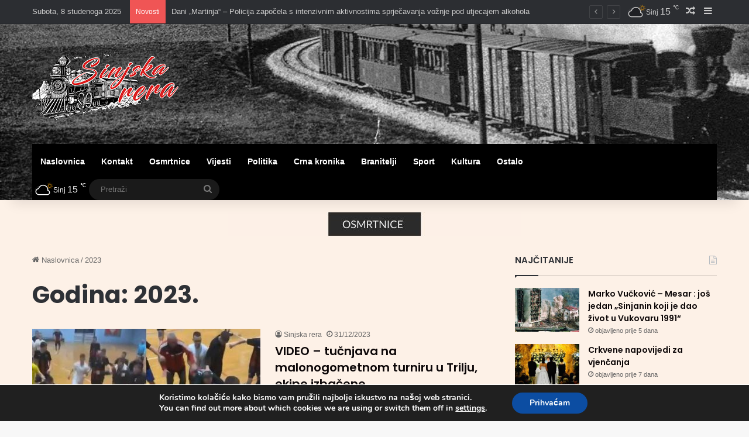

--- FILE ---
content_type: text/html; charset=UTF-8
request_url: https://sinjskarera.hr/2023/
body_size: 23926
content:
<!DOCTYPE html>
<html lang="hr" class="" data-skin="light">
<head>
	<meta charset="UTF-8" />
	<link rel="profile" href="https://gmpg.org/xfn/11" />
	
<meta http-equiv='x-dns-prefetch-control' content='on'>
<link rel='dns-prefetch' href='//cdnjs.cloudflare.com' />
<link rel='dns-prefetch' href='//ajax.googleapis.com' />
<link rel='dns-prefetch' href='//fonts.googleapis.com' />
<link rel='dns-prefetch' href='//fonts.gstatic.com' />
<link rel='dns-prefetch' href='//s.gravatar.com' />
<link rel='dns-prefetch' href='//www.google-analytics.com' />
<link rel='preload' as='image' href='https://sinjskarera.hr/wp-content/uploads/2021/01/sinjska_rera_logo_natpis_bijeli_v2.png'>
<link rel='preload' as='font' href='https://sinjskarera.hr/wp-content/themes/jannah/assets/fonts/tielabs-fonticon/tielabs-fonticon.woff' type='font/woff' crossorigin='anonymous' />
<link rel='preload' as='font' href='https://sinjskarera.hr/wp-content/themes/jannah/assets/fonts/fontawesome/fa-solid-900.woff2' type='font/woff2' crossorigin='anonymous' />
<link rel='preload' as='font' href='https://sinjskarera.hr/wp-content/themes/jannah/assets/fonts/fontawesome/fa-brands-400.woff2' type='font/woff2' crossorigin='anonymous' />
<link rel='preload' as='font' href='https://sinjskarera.hr/wp-content/themes/jannah/assets/fonts/fontawesome/fa-regular-400.woff2' type='font/woff2' crossorigin='anonymous' />
<link rel='preload' as='script' href='https://ajax.googleapis.com/ajax/libs/webfont/1/webfont.js'>
<meta name='robots' content='noindex, follow' />
	<style>img:is([sizes="auto" i], [sizes^="auto," i]) { contain-intrinsic-size: 3000px 1500px }</style>
	<!-- Jetpack Site Verification Tags -->
<meta name="google-site-verification" content="uzuoWRdYZWq1LXDlqVtpJ3o1UnRfeDUPylVWTkgaEio" />

	<!-- This site is optimized with the Yoast SEO plugin v26.3 - https://yoast.com/wordpress/plugins/seo/ -->
	<title>2023 - Sinjska rera | web portal Sinja i Cetinskog kraja</title>
	<meta property="og:locale" content="hr_HR" />
	<meta property="og:type" content="website" />
	<meta property="og:title" content="2023 - Sinjska rera | web portal Sinja i Cetinskog kraja" />
	<meta property="og:url" content="https://sinjskarera.hr/2023/" />
	<meta property="og:site_name" content="Sinjska rera | web portal Sinja i Cetinskog kraja" />
	<meta property="og:image" content="https://sinjskarera.hr/wp-content/uploads/2018/07/sinjska_rera_logo_natpis_retina.png" />
	<meta property="og:image:width" content="500" />
	<meta property="og:image:height" content="220" />
	<meta property="og:image:type" content="image/png" />
	<meta name="twitter:card" content="summary_large_image" />
	<script data-jetpack-boost="ignore" type="application/ld+json" class="yoast-schema-graph">{"@context":"https://schema.org","@graph":[{"@type":"CollectionPage","@id":"https://sinjskarera.hr/2023/","url":"https://sinjskarera.hr/2023/","name":"2023 - Sinjska rera | web portal Sinja i Cetinskog kraja","isPartOf":{"@id":"https://sinjskarera.hr/#website"},"primaryImageOfPage":{"@id":"https://sinjskarera.hr/2023/#primaryimage"},"image":{"@id":"https://sinjskarera.hr/2023/#primaryimage"},"thumbnailUrl":"https://sinjskarera.hr/wp-content/uploads/2023/12/m_2023-12-31-09-23-7227-.jpg","breadcrumb":{"@id":"https://sinjskarera.hr/2023/#breadcrumb"},"inLanguage":"hr"},{"@type":"ImageObject","inLanguage":"hr","@id":"https://sinjskarera.hr/2023/#primaryimage","url":"https://sinjskarera.hr/wp-content/uploads/2023/12/m_2023-12-31-09-23-7227-.jpg","contentUrl":"https://sinjskarera.hr/wp-content/uploads/2023/12/m_2023-12-31-09-23-7227-.jpg","width":700,"height":350,"caption":"foto: dalmatinski portal"},{"@type":"BreadcrumbList","@id":"https://sinjskarera.hr/2023/#breadcrumb","itemListElement":[{"@type":"ListItem","position":1,"name":"Početna stranica","item":"https://sinjskarera.hr/"},{"@type":"ListItem","position":2,"name":"Arhiva za 2023"}]},{"@type":"WebSite","@id":"https://sinjskarera.hr/#website","url":"https://sinjskarera.hr/","name":"Sinjska rera | web portal Sinja i Cetinskog kraja","description":"Sinjska rera | web portal Sinja i Cetinskog kraja","publisher":{"@id":"https://sinjskarera.hr/#organization"},"potentialAction":[{"@type":"SearchAction","target":{"@type":"EntryPoint","urlTemplate":"https://sinjskarera.hr/?s={search_term_string}"},"query-input":{"@type":"PropertyValueSpecification","valueRequired":true,"valueName":"search_term_string"}}],"inLanguage":"hr"},{"@type":"Organization","@id":"https://sinjskarera.hr/#organization","name":"Sinjska rera","url":"https://sinjskarera.hr/","logo":{"@type":"ImageObject","inLanguage":"hr","@id":"https://sinjskarera.hr/#/schema/logo/image/","url":"https://sinjskarera.hr/wp-content/uploads/2018/09/sinjska_rera_logo_natpis_bijeli_v2.png","contentUrl":"https://sinjskarera.hr/wp-content/uploads/2018/09/sinjska_rera_logo_natpis_bijeli_v2.png","width":250,"height":125,"caption":"Sinjska rera"},"image":{"@id":"https://sinjskarera.hr/#/schema/logo/image/"},"sameAs":["https://www.facebook.com/sinjskareraportal"]}]}</script>
	<!-- / Yoast SEO plugin. -->


<link rel='dns-prefetch' href='//stats.wp.com' />
<link rel='dns-prefetch' href='//www.googletagmanager.com' />
<link rel="alternate" type="application/rss+xml" title="Sinjska rera | web portal Sinja i Cetinskog kraja &raquo; Kanal" href="https://sinjskarera.hr/feed/" />
<link rel="alternate" type="application/rss+xml" title="Sinjska rera | web portal Sinja i Cetinskog kraja &raquo; Kanal komentara" href="https://sinjskarera.hr/comments/feed/" />

		<style type="text/css">
			:root{				
			--tie-preset-gradient-1: linear-gradient(135deg, rgba(6, 147, 227, 1) 0%, rgb(155, 81, 224) 100%);
			--tie-preset-gradient-2: linear-gradient(135deg, rgb(122, 220, 180) 0%, rgb(0, 208, 130) 100%);
			--tie-preset-gradient-3: linear-gradient(135deg, rgba(252, 185, 0, 1) 0%, rgba(255, 105, 0, 1) 100%);
			--tie-preset-gradient-4: linear-gradient(135deg, rgba(255, 105, 0, 1) 0%, rgb(207, 46, 46) 100%);
			--tie-preset-gradient-5: linear-gradient(135deg, rgb(238, 238, 238) 0%, rgb(169, 184, 195) 100%);
			--tie-preset-gradient-6: linear-gradient(135deg, rgb(74, 234, 220) 0%, rgb(151, 120, 209) 20%, rgb(207, 42, 186) 40%, rgb(238, 44, 130) 60%, rgb(251, 105, 98) 80%, rgb(254, 248, 76) 100%);
			--tie-preset-gradient-7: linear-gradient(135deg, rgb(255, 206, 236) 0%, rgb(152, 150, 240) 100%);
			--tie-preset-gradient-8: linear-gradient(135deg, rgb(254, 205, 165) 0%, rgb(254, 45, 45) 50%, rgb(107, 0, 62) 100%);
			--tie-preset-gradient-9: linear-gradient(135deg, rgb(255, 203, 112) 0%, rgb(199, 81, 192) 50%, rgb(65, 88, 208) 100%);
			--tie-preset-gradient-10: linear-gradient(135deg, rgb(255, 245, 203) 0%, rgb(182, 227, 212) 50%, rgb(51, 167, 181) 100%);
			--tie-preset-gradient-11: linear-gradient(135deg, rgb(202, 248, 128) 0%, rgb(113, 206, 126) 100%);
			--tie-preset-gradient-12: linear-gradient(135deg, rgb(2, 3, 129) 0%, rgb(40, 116, 252) 100%);
			--tie-preset-gradient-13: linear-gradient(135deg, #4D34FA, #ad34fa);
			--tie-preset-gradient-14: linear-gradient(135deg, #0057FF, #31B5FF);
			--tie-preset-gradient-15: linear-gradient(135deg, #FF007A, #FF81BD);
			--tie-preset-gradient-16: linear-gradient(135deg, #14111E, #4B4462);
			--tie-preset-gradient-17: linear-gradient(135deg, #F32758, #FFC581);

			
					--main-nav-background: #1f2024;
					--main-nav-secondry-background: rgba(0,0,0,0.2);
					--main-nav-primary-color: #0088ff;
					--main-nav-contrast-primary-color: #FFFFFF;
					--main-nav-text-color: #FFFFFF;
					--main-nav-secondry-text-color: rgba(225,255,255,0.5);
					--main-nav-main-border-color: rgba(255,255,255,0.07);
					--main-nav-secondry-border-color: rgba(255,255,255,0.04);
				
			}
		</style>
	<meta name="viewport" content="width=device-width, initial-scale=1.0" />
<link rel='stylesheet' id='all-css-dfce5878a6a9aedf4a34939d82f7a30f' href='https://sinjskarera.hr/wp-content/boost-cache/static/90998f484f.min.css' type='text/css' media='all' />
<style id='moove_gdpr_frontend-inline-css'>
#moove_gdpr_cookie_modal,#moove_gdpr_cookie_info_bar,.gdpr_cookie_settings_shortcode_content{font-family:&#039;Nunito&#039;,sans-serif}#moove_gdpr_save_popup_settings_button{background-color:#373737;color:#fff}#moove_gdpr_save_popup_settings_button:hover{background-color:#000}#moove_gdpr_cookie_info_bar .moove-gdpr-info-bar-container .moove-gdpr-info-bar-content a.mgbutton,#moove_gdpr_cookie_info_bar .moove-gdpr-info-bar-container .moove-gdpr-info-bar-content button.mgbutton{background-color:#0C4DA2}#moove_gdpr_cookie_modal .moove-gdpr-modal-content .moove-gdpr-modal-footer-content .moove-gdpr-button-holder a.mgbutton,#moove_gdpr_cookie_modal .moove-gdpr-modal-content .moove-gdpr-modal-footer-content .moove-gdpr-button-holder button.mgbutton,.gdpr_cookie_settings_shortcode_content .gdpr-shr-button.button-green{background-color:#0C4DA2;border-color:#0C4DA2}#moove_gdpr_cookie_modal .moove-gdpr-modal-content .moove-gdpr-modal-footer-content .moove-gdpr-button-holder a.mgbutton:hover,#moove_gdpr_cookie_modal .moove-gdpr-modal-content .moove-gdpr-modal-footer-content .moove-gdpr-button-holder button.mgbutton:hover,.gdpr_cookie_settings_shortcode_content .gdpr-shr-button.button-green:hover{background-color:#fff;color:#0C4DA2}#moove_gdpr_cookie_modal .moove-gdpr-modal-content .moove-gdpr-modal-close i,#moove_gdpr_cookie_modal .moove-gdpr-modal-content .moove-gdpr-modal-close span.gdpr-icon{background-color:#0C4DA2;border:1px solid #0C4DA2}#moove_gdpr_cookie_info_bar span.moove-gdpr-infobar-allow-all.focus-g,#moove_gdpr_cookie_info_bar span.moove-gdpr-infobar-allow-all:focus,#moove_gdpr_cookie_info_bar button.moove-gdpr-infobar-allow-all.focus-g,#moove_gdpr_cookie_info_bar button.moove-gdpr-infobar-allow-all:focus,#moove_gdpr_cookie_info_bar span.moove-gdpr-infobar-reject-btn.focus-g,#moove_gdpr_cookie_info_bar span.moove-gdpr-infobar-reject-btn:focus,#moove_gdpr_cookie_info_bar button.moove-gdpr-infobar-reject-btn.focus-g,#moove_gdpr_cookie_info_bar button.moove-gdpr-infobar-reject-btn:focus,#moove_gdpr_cookie_info_bar span.change-settings-button.focus-g,#moove_gdpr_cookie_info_bar span.change-settings-button:focus,#moove_gdpr_cookie_info_bar button.change-settings-button.focus-g,#moove_gdpr_cookie_info_bar button.change-settings-button:focus{-webkit-box-shadow:0 0 1px 3px #0C4DA2;-moz-box-shadow:0 0 1px 3px #0C4DA2;box-shadow:0 0 1px 3px #0C4DA2}#moove_gdpr_cookie_modal .moove-gdpr-modal-content .moove-gdpr-modal-close i:hover,#moove_gdpr_cookie_modal .moove-gdpr-modal-content .moove-gdpr-modal-close span.gdpr-icon:hover,#moove_gdpr_cookie_info_bar span[data-href]>u.change-settings-button{color:#0C4DA2}#moove_gdpr_cookie_modal .moove-gdpr-modal-content .moove-gdpr-modal-left-content #moove-gdpr-menu li.menu-item-selected a span.gdpr-icon,#moove_gdpr_cookie_modal .moove-gdpr-modal-content .moove-gdpr-modal-left-content #moove-gdpr-menu li.menu-item-selected button span.gdpr-icon{color:inherit}#moove_gdpr_cookie_modal .moove-gdpr-modal-content .moove-gdpr-modal-left-content #moove-gdpr-menu li a span.gdpr-icon,#moove_gdpr_cookie_modal .moove-gdpr-modal-content .moove-gdpr-modal-left-content #moove-gdpr-menu li button span.gdpr-icon{color:inherit}#moove_gdpr_cookie_modal .gdpr-acc-link{line-height:0;font-size:0;color:transparent;position:absolute}#moove_gdpr_cookie_modal .moove-gdpr-modal-content .moove-gdpr-modal-close:hover i,#moove_gdpr_cookie_modal .moove-gdpr-modal-content .moove-gdpr-modal-left-content #moove-gdpr-menu li a,#moove_gdpr_cookie_modal .moove-gdpr-modal-content .moove-gdpr-modal-left-content #moove-gdpr-menu li button,#moove_gdpr_cookie_modal .moove-gdpr-modal-content .moove-gdpr-modal-left-content #moove-gdpr-menu li button i,#moove_gdpr_cookie_modal .moove-gdpr-modal-content .moove-gdpr-modal-left-content #moove-gdpr-menu li a i,#moove_gdpr_cookie_modal .moove-gdpr-modal-content .moove-gdpr-tab-main .moove-gdpr-tab-main-content a:hover,#moove_gdpr_cookie_info_bar.moove-gdpr-dark-scheme .moove-gdpr-info-bar-container .moove-gdpr-info-bar-content a.mgbutton:hover,#moove_gdpr_cookie_info_bar.moove-gdpr-dark-scheme .moove-gdpr-info-bar-container .moove-gdpr-info-bar-content button.mgbutton:hover,#moove_gdpr_cookie_info_bar.moove-gdpr-dark-scheme .moove-gdpr-info-bar-container .moove-gdpr-info-bar-content a:hover,#moove_gdpr_cookie_info_bar.moove-gdpr-dark-scheme .moove-gdpr-info-bar-container .moove-gdpr-info-bar-content button:hover,#moove_gdpr_cookie_info_bar.moove-gdpr-dark-scheme .moove-gdpr-info-bar-container .moove-gdpr-info-bar-content span.change-settings-button:hover,#moove_gdpr_cookie_info_bar.moove-gdpr-dark-scheme .moove-gdpr-info-bar-container .moove-gdpr-info-bar-content button.change-settings-button:hover,#moove_gdpr_cookie_info_bar.moove-gdpr-dark-scheme .moove-gdpr-info-bar-container .moove-gdpr-info-bar-content u.change-settings-button:hover,#moove_gdpr_cookie_info_bar span[data-href]>u.change-settings-button,#moove_gdpr_cookie_info_bar.moove-gdpr-dark-scheme .moove-gdpr-info-bar-container .moove-gdpr-info-bar-content a.mgbutton.focus-g,#moove_gdpr_cookie_info_bar.moove-gdpr-dark-scheme .moove-gdpr-info-bar-container .moove-gdpr-info-bar-content button.mgbutton.focus-g,#moove_gdpr_cookie_info_bar.moove-gdpr-dark-scheme .moove-gdpr-info-bar-container .moove-gdpr-info-bar-content a.focus-g,#moove_gdpr_cookie_info_bar.moove-gdpr-dark-scheme .moove-gdpr-info-bar-container .moove-gdpr-info-bar-content button.focus-g,#moove_gdpr_cookie_info_bar.moove-gdpr-dark-scheme .moove-gdpr-info-bar-container .moove-gdpr-info-bar-content a.mgbutton:focus,#moove_gdpr_cookie_info_bar.moove-gdpr-dark-scheme .moove-gdpr-info-bar-container .moove-gdpr-info-bar-content button.mgbutton:focus,#moove_gdpr_cookie_info_bar.moove-gdpr-dark-scheme .moove-gdpr-info-bar-container .moove-gdpr-info-bar-content a:focus,#moove_gdpr_cookie_info_bar.moove-gdpr-dark-scheme .moove-gdpr-info-bar-container .moove-gdpr-info-bar-content button:focus,#moove_gdpr_cookie_info_bar.moove-gdpr-dark-scheme .moove-gdpr-info-bar-container .moove-gdpr-info-bar-content span.change-settings-button.focus-g,span.change-settings-button:focus,button.change-settings-button.focus-g,button.change-settings-button:focus,#moove_gdpr_cookie_info_bar.moove-gdpr-dark-scheme .moove-gdpr-info-bar-container .moove-gdpr-info-bar-content u.change-settings-button.focus-g,#moove_gdpr_cookie_info_bar.moove-gdpr-dark-scheme .moove-gdpr-info-bar-container .moove-gdpr-info-bar-content u.change-settings-button:focus{color:#0C4DA2}#moove_gdpr_cookie_modal .moove-gdpr-branding.focus-g span,#moove_gdpr_cookie_modal .moove-gdpr-modal-content .moove-gdpr-tab-main a.focus-g,#moove_gdpr_cookie_modal .moove-gdpr-modal-content .moove-gdpr-tab-main .gdpr-cd-details-toggle.focus-g{color:#0C4DA2}#moove_gdpr_cookie_modal.gdpr_lightbox-hide{display:none}
.wf-active .logo-text,.wf-active h1,.wf-active h2,.wf-active h3,.wf-active h4,.wf-active h5,.wf-active h6,.wf-active .the-subtitle{font-family: 'Poppins';}:root:root{--brand-color: #c7382f;--dark-brand-color: #950600;--bright-color: #FFFFFF;--base-color: #2c2f34;}#reading-position-indicator{box-shadow: 0 0 10px rgba( 199,56,47,0.7);}html :root:root{--brand-color: #c7382f;--dark-brand-color: #950600;--bright-color: #FFFFFF;--base-color: #2c2f34;}html #reading-position-indicator{box-shadow: 0 0 10px rgba( 199,56,47,0.7);}html a,html body .entry a,html .dark-skin body .entry a,html .comment-list .comment-content a{color: #0a0506;}html a:hover,html body .entry a:hover,html .dark-skin body .entry a:hover,html .comment-list .comment-content a:hover{color: #c7382f;}html #content a:hover{text-decoration: underline !important;}html #header-notification-bar{background: var( --tie-preset-gradient-13 );}html #header-notification-bar{--tie-buttons-color: #FFFFFF;--tie-buttons-border-color: #FFFFFF;--tie-buttons-hover-color: #e1e1e1;--tie-buttons-hover-text: #000000;}html #header-notification-bar{--tie-buttons-text: #000000;}html #main-nav .main-menu-wrapper,html #main-nav .menu-sub-content,html #main-nav .comp-sub-menu,html #main-nav ul.cats-vertical li a.is-active,html #main-nav ul.cats-vertical li a:hover,html #autocomplete-suggestions.search-in-main-nav{background-color: #000000;}html #main-nav{border-width: 0;}html #theme-header #main-nav:not(.fixed-nav){bottom: 0;}html #main-nav .icon-basecloud-bg:after{color: #000000;}html #autocomplete-suggestions.search-in-main-nav{border-color: rgba(255,255,255,0.07);}html .main-nav-boxed #main-nav .main-menu-wrapper{border-width: 0;}html #main-nav a:not(:hover),html #main-nav a.social-link:not(:hover) span,html #main-nav .dropdown-social-icons li a span,html #autocomplete-suggestions.search-in-main-nav a{color: #ff6860;}html #theme-header:not(.main-nav-boxed) #main-nav,html .main-nav-boxed .main-menu-wrapper{border-right: 0 none !important;border-left : 0 none !important;border-top : 0 none !important;}html #theme-header:not(.main-nav-boxed) #main-nav,html .main-nav-boxed .main-menu-wrapper{border-right: 0 none !important;border-left : 0 none !important;border-bottom : 0 none !important;}html #the-post .entry-content a:not(.shortc-button){color: #c7382f !important;}html #tie-container #tie-wrapper,html .post-layout-8 #content{background-color: #fdf1e7;}html #footer{background-color: #000000;}html #site-info{background-color: #000000;}@media (max-width: 991px) {html #tie-wrapper #theme-header,html #tie-wrapper #theme-header #main-nav .main-menu-wrapper,html #tie-wrapper #theme-header .logo-container{background: transparent;}html #tie-wrapper #theme-header .logo-container,html #tie-wrapper #theme-header #main-nav{background: #ffffff;background: -webkit-linear-gradient(90deg,#c7382f,#ffffff );background: -moz-linear-gradient(90deg,#c7382f,#ffffff );background: -o-linear-gradient(90deg,#c7382f,#ffffff );background: linear-gradient(90deg,#ffffff,#c7382f );}html #mobile-header-components-area_1 .components .comp-sub-menu{background-color: #ffffff;}html #mobile-header-components-area_2 .components .comp-sub-menu{background-color: #c7382f;}}html #footer .posts-list-counter .posts-list-items li.widget-post-list:before{border-color: #000000;}html #footer .timeline-widget a .date:before{border-color: rgba(0,0,0,0.8);}html #footer .footer-boxed-widget-area,html #footer textarea,html #footer input:not([type=submit]),html #footer select,html #footer code,html #footer kbd,html #footer pre,html #footer samp,html #footer .show-more-button,html #footer .slider-links .tie-slider-nav span,html #footer #wp-calendar,html #footer #wp-calendar tbody td,html #footer #wp-calendar thead th,html #footer .widget.buddypress .item-options a{border-color: rgba(255,255,255,0.1);}html #footer .social-statistics-widget .white-bg li.social-icons-item a,html #footer .widget_tag_cloud .tagcloud a,html #footer .latest-tweets-widget .slider-links .tie-slider-nav span,html #footer .widget_layered_nav_filters a{border-color: rgba(255,255,255,0.1);}html #footer .social-statistics-widget .white-bg li:before{background: rgba(255,255,255,0.1);}html .site-footer #wp-calendar tbody td{background: rgba(255,255,255,0.02);}html #footer .white-bg .social-icons-item a span.followers span,html #footer .circle-three-cols .social-icons-item a .followers-num,html #footer .circle-three-cols .social-icons-item a .followers-name{color: rgba(255,255,255,0.8);}html #footer .timeline-widget ul:before,html #footer .timeline-widget a:not(:hover) .date:before{background-color: #000000;}html #footer .widget-title,html #footer .widget-title a:not(:hover){color: #000000;}html #footer .site-info a:not(:hover){color: #ff0000;}html a#go-to-top{background-color: #c7382f;}html .post-cat{background-color:#c7382f !important;color:#FFFFFF !important;}html .mobile-header-components li.custom-menu-link > a,html #mobile-menu-icon .menu-text{color: #0a0a0a!important;}html #mobile-menu-icon .nav-icon,html #mobile-menu-icon .nav-icon:before,html #mobile-menu-icon .nav-icon:after{background-color: #0a0a0a!important;}@media (max-width: 991px){html #theme-header.has-normal-width-logo #logo img{width:100px !important;max-width:100% !important;height: auto !important;max-height: 200px !important;}}.theme-header { ; background-image: url(https://sinjskarera.hr/wp-content/uploads/2018/07/sinjska_rera_naslovnica_pozadina_5.jpg);}html #main-nav a:not(:hover) { color: #ffffff;}
</style>
<style id='wp-emoji-styles-inline-css'>

	img.wp-smiley, img.emoji {
		display: inline !important;
		border: none !important;
		box-shadow: none !important;
		height: 1em !important;
		width: 1em !important;
		margin: 0 0.07em !important;
		vertical-align: -0.1em !important;
		background: none !important;
		padding: 0 !important;
	}
</style>
<style id='classic-theme-styles-inline-css'>
/*! This file is auto-generated */
.wp-block-button__link{color:#fff;background-color:#32373c;border-radius:9999px;box-shadow:none;text-decoration:none;padding:calc(.667em + 2px) calc(1.333em + 2px);font-size:1.125em}.wp-block-file__button{background:#32373c;color:#fff;text-decoration:none}
</style>
<style id='pdfp-pdfposter-style-inline-css'>
.wp-block-pdfp-pdf-poster{overflow:hidden}.pdfp_wrapper .pdf{position:relative}.pdfp_wrapper.pdfp_popup_enabled .iframe_wrapper{display:none}.pdfp_wrapper.pdfp_popup_enabled .iframe_wrapper:fullscreen{display:block}.pdfp_wrapper .iframe_wrapper{height:100%;width:100%}.pdfp_wrapper .iframe_wrapper:fullscreen iframe{height:100vh!important}.pdfp_wrapper .iframe_wrapper iframe{width:100%}.pdfp_wrapper .iframe_wrapper .close{background:#fff;border:1px solid #ddd;border-radius:3px;color:#222;cursor:pointer;display:none;font-family:sans-serif;font-size:36px;line-height:100%;padding:0 7px;position:absolute;right:12px;top:35px;z-index:9999}.pdfp_wrapper .iframe_wrapper:fullscreen .close{display:block}.pdfp_wrapper .pdfp_fullscreen_close{display:none}.pdfp_wrapper.pdfp_fullscreen_opened .pdfp_fullscreen_close{align-items:center;background:#fff;border-radius:3px;color:#222;cursor:pointer;display:flex;font-size:35px;height:30px;justify-content:center;overflow:hidden;padding-bottom:4px;position:fixed;right:20px;top:20px;width:32px}.pdfp_wrapper.pdfp_fullscreen_opened .pdfp_fullscreen_overlay{background:#2229;height:100%;left:0;position:fixed;top:0;width:100%}.pdfp_wrapper.pdfp_fullscreen_opened .iframe_wrapper{display:block;height:90vh;left:50%;max-width:95%;position:fixed;top:50%;transform:translate(-50%,-50%);width:900px;z-index:99999999999}.pdfp_wrapper iframe{border:none;outline:none}.pdfp-adobe-viewer{border:1px solid #ddd;border-radius:3px;cursor:pointer;outline:none;text-decoration:none}.pdfp_download{margin-right:15px}.cta_wrapper{display:flex;gap:10px;margin-bottom:10px;text-align:left}.cta_wrapper a{text-decoration:none!important}.cta_wrapper button{cursor:pointer}.pdfp_wrapper p{margin:10px 0;text-align:center}.popout-disabled{height:50px;position:absolute;right:12px;top:12px;width:50px}.pdfp_wrapper iframe{max-width:100%}.ViewSDK_hideOverflow[data-align=center]{margin-left:auto;margin-right:auto}.ViewSDK_hideOverflow[data-align=left]{margin-right:auto}.ViewSDK_hideOverflow[data-align=right]{margin-left:auto}@media screen and (max-width:768px){.pdfp_wrapper iframe{height:calc(100vw + 120px)}}@media screen and (max-width:576px){.cta_wrapper .pdfp_download{margin-bottom:10px;margin-right:0}.cta_wrapper .pdfp_download button{margin-right:0!important}.cta_wrapper{align-items:center;display:flex;flex-direction:column}}
.pdfp_wrapper .pdf{position:relative}.pdfp_wrapper .iframe_wrapper{height:100%;width:100%}.pdfp_wrapper .iframe_wrapper:fullscreen iframe{height:100vh!important}.pdfp_wrapper .iframe_wrapper iframe{width:100%}.pdfp_wrapper .iframe_wrapper .close{background:#fff;border:1px solid #ddd;border-radius:3px;color:#222;cursor:pointer;display:none;font-family:sans-serif;font-size:36px;line-height:100%;padding:0 7px;position:absolute;right:12px;top:35px;z-index:9999}.pdfp_wrapper .iframe_wrapper:fullscreen .close{display:block}.pdfp-adobe-viewer{border:1px solid #ddd;border-radius:3px;cursor:pointer;outline:none;text-decoration:none}.pdfp_download{margin-right:15px}.cta_wrapper{margin-bottom:10px}.pdfp_wrapper p{margin:10px 0;text-align:center}.popout-disabled{height:50px;position:absolute;right:12px;top:12px;width:50px}@media screen and (max-width:768px){.pdfp_wrapper iframe{height:calc(100vw + 120px)}}.ViewSDK_hideOverflow[data-align=center]{margin-left:auto;margin-right:auto}.ViewSDK_hideOverflow[data-align=left]{margin-right:auto}.ViewSDK_hideOverflow[data-align=right]{margin-left:auto}@media screen and (max-width:768px){.pdfp_wrapper iframe{height:calc(100vw + 120px)!important}}@media screen and (max-width:576px){.cta_wrapper .pdfp_download{margin-bottom:10px;margin-right:0}.cta_wrapper .pdfp_download button{margin-right:0!important}.cta_wrapper{align-items:center;display:flex;flex-direction:column}}.ViewSDK_fullScreenPDFViewer{background-color:#474747}.ViewSDK_fullScreenPDFViewer iframe{background:green;border:none;display:block;height:90%!important;margin:auto;max-width:1320px;position:relative;top:5%;width:90%!important}

</style>
<style id='jetpack-sharing-buttons-style-inline-css'>
.jetpack-sharing-buttons__services-list{display:flex;flex-direction:row;flex-wrap:wrap;gap:0;list-style-type:none;margin:5px;padding:0}.jetpack-sharing-buttons__services-list.has-small-icon-size{font-size:12px}.jetpack-sharing-buttons__services-list.has-normal-icon-size{font-size:16px}.jetpack-sharing-buttons__services-list.has-large-icon-size{font-size:24px}.jetpack-sharing-buttons__services-list.has-huge-icon-size{font-size:36px}@media print{.jetpack-sharing-buttons__services-list{display:none!important}}.editor-styles-wrapper .wp-block-jetpack-sharing-buttons{gap:0;padding-inline-start:0}ul.jetpack-sharing-buttons__services-list.has-background{padding:1.25em 2.375em}
</style>
<style id='global-styles-inline-css'>
:root{--wp--preset--aspect-ratio--square: 1;--wp--preset--aspect-ratio--4-3: 4/3;--wp--preset--aspect-ratio--3-4: 3/4;--wp--preset--aspect-ratio--3-2: 3/2;--wp--preset--aspect-ratio--2-3: 2/3;--wp--preset--aspect-ratio--16-9: 16/9;--wp--preset--aspect-ratio--9-16: 9/16;--wp--preset--color--black: #000000;--wp--preset--color--cyan-bluish-gray: #abb8c3;--wp--preset--color--white: #ffffff;--wp--preset--color--pale-pink: #f78da7;--wp--preset--color--vivid-red: #cf2e2e;--wp--preset--color--luminous-vivid-orange: #ff6900;--wp--preset--color--luminous-vivid-amber: #fcb900;--wp--preset--color--light-green-cyan: #7bdcb5;--wp--preset--color--vivid-green-cyan: #00d084;--wp--preset--color--pale-cyan-blue: #8ed1fc;--wp--preset--color--vivid-cyan-blue: #0693e3;--wp--preset--color--vivid-purple: #9b51e0;--wp--preset--gradient--vivid-cyan-blue-to-vivid-purple: linear-gradient(135deg,rgba(6,147,227,1) 0%,rgb(155,81,224) 100%);--wp--preset--gradient--light-green-cyan-to-vivid-green-cyan: linear-gradient(135deg,rgb(122,220,180) 0%,rgb(0,208,130) 100%);--wp--preset--gradient--luminous-vivid-amber-to-luminous-vivid-orange: linear-gradient(135deg,rgba(252,185,0,1) 0%,rgba(255,105,0,1) 100%);--wp--preset--gradient--luminous-vivid-orange-to-vivid-red: linear-gradient(135deg,rgba(255,105,0,1) 0%,rgb(207,46,46) 100%);--wp--preset--gradient--very-light-gray-to-cyan-bluish-gray: linear-gradient(135deg,rgb(238,238,238) 0%,rgb(169,184,195) 100%);--wp--preset--gradient--cool-to-warm-spectrum: linear-gradient(135deg,rgb(74,234,220) 0%,rgb(151,120,209) 20%,rgb(207,42,186) 40%,rgb(238,44,130) 60%,rgb(251,105,98) 80%,rgb(254,248,76) 100%);--wp--preset--gradient--blush-light-purple: linear-gradient(135deg,rgb(255,206,236) 0%,rgb(152,150,240) 100%);--wp--preset--gradient--blush-bordeaux: linear-gradient(135deg,rgb(254,205,165) 0%,rgb(254,45,45) 50%,rgb(107,0,62) 100%);--wp--preset--gradient--luminous-dusk: linear-gradient(135deg,rgb(255,203,112) 0%,rgb(199,81,192) 50%,rgb(65,88,208) 100%);--wp--preset--gradient--pale-ocean: linear-gradient(135deg,rgb(255,245,203) 0%,rgb(182,227,212) 50%,rgb(51,167,181) 100%);--wp--preset--gradient--electric-grass: linear-gradient(135deg,rgb(202,248,128) 0%,rgb(113,206,126) 100%);--wp--preset--gradient--midnight: linear-gradient(135deg,rgb(2,3,129) 0%,rgb(40,116,252) 100%);--wp--preset--font-size--small: 13px;--wp--preset--font-size--medium: 20px;--wp--preset--font-size--large: 36px;--wp--preset--font-size--x-large: 42px;--wp--preset--spacing--20: 0.44rem;--wp--preset--spacing--30: 0.67rem;--wp--preset--spacing--40: 1rem;--wp--preset--spacing--50: 1.5rem;--wp--preset--spacing--60: 2.25rem;--wp--preset--spacing--70: 3.38rem;--wp--preset--spacing--80: 5.06rem;--wp--preset--shadow--natural: 6px 6px 9px rgba(0, 0, 0, 0.2);--wp--preset--shadow--deep: 12px 12px 50px rgba(0, 0, 0, 0.4);--wp--preset--shadow--sharp: 6px 6px 0px rgba(0, 0, 0, 0.2);--wp--preset--shadow--outlined: 6px 6px 0px -3px rgba(255, 255, 255, 1), 6px 6px rgba(0, 0, 0, 1);--wp--preset--shadow--crisp: 6px 6px 0px rgba(0, 0, 0, 1);}:where(.is-layout-flex){gap: 0.5em;}:where(.is-layout-grid){gap: 0.5em;}body .is-layout-flex{display: flex;}.is-layout-flex{flex-wrap: wrap;align-items: center;}.is-layout-flex > :is(*, div){margin: 0;}body .is-layout-grid{display: grid;}.is-layout-grid > :is(*, div){margin: 0;}:where(.wp-block-columns.is-layout-flex){gap: 2em;}:where(.wp-block-columns.is-layout-grid){gap: 2em;}:where(.wp-block-post-template.is-layout-flex){gap: 1.25em;}:where(.wp-block-post-template.is-layout-grid){gap: 1.25em;}.has-black-color{color: var(--wp--preset--color--black) !important;}.has-cyan-bluish-gray-color{color: var(--wp--preset--color--cyan-bluish-gray) !important;}.has-white-color{color: var(--wp--preset--color--white) !important;}.has-pale-pink-color{color: var(--wp--preset--color--pale-pink) !important;}.has-vivid-red-color{color: var(--wp--preset--color--vivid-red) !important;}.has-luminous-vivid-orange-color{color: var(--wp--preset--color--luminous-vivid-orange) !important;}.has-luminous-vivid-amber-color{color: var(--wp--preset--color--luminous-vivid-amber) !important;}.has-light-green-cyan-color{color: var(--wp--preset--color--light-green-cyan) !important;}.has-vivid-green-cyan-color{color: var(--wp--preset--color--vivid-green-cyan) !important;}.has-pale-cyan-blue-color{color: var(--wp--preset--color--pale-cyan-blue) !important;}.has-vivid-cyan-blue-color{color: var(--wp--preset--color--vivid-cyan-blue) !important;}.has-vivid-purple-color{color: var(--wp--preset--color--vivid-purple) !important;}.has-black-background-color{background-color: var(--wp--preset--color--black) !important;}.has-cyan-bluish-gray-background-color{background-color: var(--wp--preset--color--cyan-bluish-gray) !important;}.has-white-background-color{background-color: var(--wp--preset--color--white) !important;}.has-pale-pink-background-color{background-color: var(--wp--preset--color--pale-pink) !important;}.has-vivid-red-background-color{background-color: var(--wp--preset--color--vivid-red) !important;}.has-luminous-vivid-orange-background-color{background-color: var(--wp--preset--color--luminous-vivid-orange) !important;}.has-luminous-vivid-amber-background-color{background-color: var(--wp--preset--color--luminous-vivid-amber) !important;}.has-light-green-cyan-background-color{background-color: var(--wp--preset--color--light-green-cyan) !important;}.has-vivid-green-cyan-background-color{background-color: var(--wp--preset--color--vivid-green-cyan) !important;}.has-pale-cyan-blue-background-color{background-color: var(--wp--preset--color--pale-cyan-blue) !important;}.has-vivid-cyan-blue-background-color{background-color: var(--wp--preset--color--vivid-cyan-blue) !important;}.has-vivid-purple-background-color{background-color: var(--wp--preset--color--vivid-purple) !important;}.has-black-border-color{border-color: var(--wp--preset--color--black) !important;}.has-cyan-bluish-gray-border-color{border-color: var(--wp--preset--color--cyan-bluish-gray) !important;}.has-white-border-color{border-color: var(--wp--preset--color--white) !important;}.has-pale-pink-border-color{border-color: var(--wp--preset--color--pale-pink) !important;}.has-vivid-red-border-color{border-color: var(--wp--preset--color--vivid-red) !important;}.has-luminous-vivid-orange-border-color{border-color: var(--wp--preset--color--luminous-vivid-orange) !important;}.has-luminous-vivid-amber-border-color{border-color: var(--wp--preset--color--luminous-vivid-amber) !important;}.has-light-green-cyan-border-color{border-color: var(--wp--preset--color--light-green-cyan) !important;}.has-vivid-green-cyan-border-color{border-color: var(--wp--preset--color--vivid-green-cyan) !important;}.has-pale-cyan-blue-border-color{border-color: var(--wp--preset--color--pale-cyan-blue) !important;}.has-vivid-cyan-blue-border-color{border-color: var(--wp--preset--color--vivid-cyan-blue) !important;}.has-vivid-purple-border-color{border-color: var(--wp--preset--color--vivid-purple) !important;}.has-vivid-cyan-blue-to-vivid-purple-gradient-background{background: var(--wp--preset--gradient--vivid-cyan-blue-to-vivid-purple) !important;}.has-light-green-cyan-to-vivid-green-cyan-gradient-background{background: var(--wp--preset--gradient--light-green-cyan-to-vivid-green-cyan) !important;}.has-luminous-vivid-amber-to-luminous-vivid-orange-gradient-background{background: var(--wp--preset--gradient--luminous-vivid-amber-to-luminous-vivid-orange) !important;}.has-luminous-vivid-orange-to-vivid-red-gradient-background{background: var(--wp--preset--gradient--luminous-vivid-orange-to-vivid-red) !important;}.has-very-light-gray-to-cyan-bluish-gray-gradient-background{background: var(--wp--preset--gradient--very-light-gray-to-cyan-bluish-gray) !important;}.has-cool-to-warm-spectrum-gradient-background{background: var(--wp--preset--gradient--cool-to-warm-spectrum) !important;}.has-blush-light-purple-gradient-background{background: var(--wp--preset--gradient--blush-light-purple) !important;}.has-blush-bordeaux-gradient-background{background: var(--wp--preset--gradient--blush-bordeaux) !important;}.has-luminous-dusk-gradient-background{background: var(--wp--preset--gradient--luminous-dusk) !important;}.has-pale-ocean-gradient-background{background: var(--wp--preset--gradient--pale-ocean) !important;}.has-electric-grass-gradient-background{background: var(--wp--preset--gradient--electric-grass) !important;}.has-midnight-gradient-background{background: var(--wp--preset--gradient--midnight) !important;}.has-small-font-size{font-size: var(--wp--preset--font-size--small) !important;}.has-medium-font-size{font-size: var(--wp--preset--font-size--medium) !important;}.has-large-font-size{font-size: var(--wp--preset--font-size--large) !important;}.has-x-large-font-size{font-size: var(--wp--preset--font-size--x-large) !important;}
:where(.wp-block-post-template.is-layout-flex){gap: 1.25em;}:where(.wp-block-post-template.is-layout-grid){gap: 1.25em;}
:where(.wp-block-columns.is-layout-flex){gap: 2em;}:where(.wp-block-columns.is-layout-grid){gap: 2em;}
:root :where(.wp-block-pullquote){font-size: 1.5em;line-height: 1.6;}
</style>


<link rel="https://api.w.org/" href="https://sinjskarera.hr/wp-json/" /><link rel="EditURI" type="application/rsd+xml" title="RSD" href="https://sinjskarera.hr/xmlrpc.php?rsd" />
<meta name="generator" content="WordPress 6.8.3" />
        <style>
                    </style>
<style></style><meta name="generator" content="Site Kit by Google 1.165.0" />

<meta property="fb:app_id" content=""><meta property="fb:admins" content="">            <div id="fb-root"></div>
            
            	<style>img#wpstats{display:none}</style>
		<meta http-equiv="X-UA-Compatible" content="IE=edge"><!-- Google tag (gtag.js) -->



<!-- Google AdSense meta tags added by Site Kit -->
<meta name="google-adsense-platform-account" content="ca-host-pub-2644536267352236">
<meta name="google-adsense-platform-domain" content="sitekit.withgoogle.com">
<!-- End Google AdSense meta tags added by Site Kit -->
<link rel="icon" href="https://sinjskarera.hr/wp-content/uploads/2018/08/cropped-sinjska_rera_favicon-32x32.png" sizes="32x32" />
<link rel="icon" href="https://sinjskarera.hr/wp-content/uploads/2018/08/cropped-sinjska_rera_favicon-192x192.png" sizes="192x192" />
<link rel="apple-touch-icon" href="https://sinjskarera.hr/wp-content/uploads/2018/08/cropped-sinjska_rera_favicon-180x180.png" />
<meta name="msapplication-TileImage" content="https://sinjskarera.hr/wp-content/uploads/2018/08/cropped-sinjska_rera_favicon-270x270.png" />
</head>

<body id="tie-body" class="archive date wp-theme-jannah tie-no-js wrapper-has-shadow block-head-1 magazine2 is-thumb-overlay-disabled is-desktop is-header-layout-3 has-header-below-ad sidebar-right has-sidebar hide_breaking_news hide_read_more_buttons">



<div class="background-overlay">

	<div id="tie-container" class="site tie-container">

		
		<div id="tie-wrapper">

			
<header id="theme-header" class="theme-header header-layout-3 main-nav-dark main-nav-default-dark main-nav-below main-nav-boxed no-stream-item top-nav-active top-nav-dark top-nav-default-dark top-nav-above has-shadow has-normal-width-logo mobile-header-centered">
	
<nav id="top-nav"  class="has-date-breaking-components top-nav header-nav has-breaking-news" aria-label="Secondary Navigation">
	<div class="container">
		<div class="topbar-wrapper">

			
					<div class="topbar-today-date">
						Subota, 8 studenoga 2025					</div>
					
			<div class="tie-alignleft">
				
<div class="breaking controls-is-active">

	<span class="breaking-title">
		<span class="tie-icon-bolt breaking-icon" aria-hidden="true"></span>
		<span class="breaking-title-text">Novosti</span>
	</span>

	<ul id="breaking-news-in-header" class="breaking-news" data-type="reveal" data-arrows="true">

		
							<li class="news-item">
								<a href="https://sinjskarera.hr/dani-martinja-policija-zapocela-s-intenzivnim-aktivnostima-sprjecavanja-voznje-pod-utjecajem-alkohola/">Dani „Martinja“ &#8211; Policija započela s intenzivnim aktivnostima sprječavanja vožnje pod utjecajem alkohola</a>
							</li>

							
							<li class="news-item">
								<a href="https://sinjskarera.hr/sinjanke-borbeno-protiv-favorizirane-lokomotive/">Sinjanke borbeno protiv favorizirane Lokomotive</a>
							</li>

							
							<li class="news-item">
								<a href="https://sinjskarera.hr/u-subotu-se-u-splitu-odrzava-nogometna-utakmica-izmedu-hnk-hajduk-i-nk-osijek/">U subotu se u Splitu održava nogometna utakmica između HNK &#8220;Hajduk&#8221; i NK &#8220;Osijek&#8221;</a>
							</li>

							
							<li class="news-item">
								<a href="https://sinjskarera.hr/iva-susnjara/">IVA ŠUŠNJARA 1965. &#8211; 2025.</a>
							</li>

							
							<li class="news-item">
								<a href="https://sinjskarera.hr/sastanak-o-mjerama-civilne-zastite-u-zimskim-uvjetima-odrzan-u-sinju/">Sastanak o mjerama civilne zaštite u zimskim uvjetima održan u Sinju</a>
							</li>

							
							<li class="news-item">
								<a href="https://sinjskarera.hr/u-gradskom-kinu-sinj-prikazivanje-filma-260-dana-temeljenog-na-istinitoj-prici-redatelja-jakova-sedlara/">U Gradskom kinu Sinj prikazivanje filma &#8220;260 DANA&#8221; temeljenog na istinitoj priči redatelja Jakova Sedlara</a>
							</li>

							
							<li class="news-item">
								<a href="https://sinjskarera.hr/muzej-sinjske-alke-i-vad-organiziraju-simpozij-u-prigodi-desete-obljetnice-muzeja-sinjske-alke/">Muzej Sinjske alke i VAD organiziraju simpozij u prigodi desete obljetnice Muzeja Sinjske alke</a>
							</li>

							
							<li class="news-item">
								<a href="https://sinjskarera.hr/sinjski-hdz-obiljezio-34-obljetnicu-pogibije-heroja-vukovara-sinjana-andrije-alcica-i-ivice-poljaka-sokola/">Sinjski HDZ obilježio 34. obljetnicu pogibije heroja Vukovara, Sinjana Andrije Alčića i Ivice Poljaka – Sokola</a>
							</li>

							
							<li class="news-item">
								<a href="https://sinjskarera.hr/sinjanke-pred-domacim-izazovom-protiv-zagrebacke-lokomotive/">Sinjanke pred domaćim izazovom protiv zagrebačke Lokomotive</a>
							</li>

							
							<li class="news-item">
								<a href="https://sinjskarera.hr/odrzan-redoviti-mjesecni-sastanak-projekta-zazeli-dobro-i-podjela-paketa-higijenskih-potrepstina-korisnicima/">Održan redoviti mjesečni sastanak projekta “Zaželi dobro” i podjela paketa higijenskih potrepština korisnicima</a>
							</li>

							
	</ul>
</div><!-- #breaking /-->
			</div><!-- .tie-alignleft /-->

			<div class="tie-alignright">
				<ul class="components"><li class="weather-menu-item menu-item custom-menu-link">
				<div class="tie-weather-widget is-animated" title="Razbacani oblaci">
					<div class="weather-wrap">

						<div class="weather-forecast-day small-weather-icons">
							
					<div class="weather-icon">
						<div class="icon-cloud"></div>
						<div class="icon-cloud-behind"></div>
						<div class="icon-basecloud-bg"></div>
						<div class="icon-sun-animi"></div>
					</div>
										</div><!-- .weather-forecast-day -->

						<div class="city-data">
							<span>Sinj</span>
							<span class="weather-current-temp">
								15								<sup>&#x2103;</sup>
							</span>
						</div><!-- .city-data -->

					</div><!-- .weather-wrap -->
				</div><!-- .tie-weather-widget -->
				</li>	<li class="random-post-icon menu-item custom-menu-link">
		<a href="/2023/?random-post=1" class="random-post" title="Random Article" rel="nofollow">
			<span class="tie-icon-random" aria-hidden="true"></span>
			<span class="screen-reader-text">Random Article</span>
		</a>
	</li>
		<li class="side-aside-nav-icon menu-item custom-menu-link">
		<a href="#">
			<span class="tie-icon-navicon" aria-hidden="true"></span>
			<span class="screen-reader-text">Sidebar</span>
		</a>
	</li>
	</ul><!-- Components -->			</div><!-- .tie-alignright /-->

		</div><!-- .topbar-wrapper /-->
	</div><!-- .container /-->
</nav><!-- #top-nav /-->

<div class="container header-container">
	<div class="tie-row logo-row">

		
		<div class="logo-wrapper">
			<div class="tie-col-md-4 logo-container clearfix">
				<div id="mobile-header-components-area_1" class="mobile-header-components"><ul class="components"><li class="mobile-component_search custom-menu-link">
				<a href="#" class="tie-search-trigger-mobile">
					<span class="tie-icon-search tie-search-icon" aria-hidden="true"></span>
					<span class="screen-reader-text">Pretraži</span>
				</a>
			</li></ul></div>
		<div id="logo" class="image-logo" >

			
			<a title="Sinjska rera | web portal Sinja i Cetinskog kraja" href="https://sinjskarera.hr/">
				
				<picture class="tie-logo-default tie-logo-picture">
					
					<source class="tie-logo-source-default tie-logo-source" srcset="https://sinjskarera.hr/wp-content/uploads/2021/01/sinjska_rera_logo_natpis_bijeli_v2.png">
					<img class="tie-logo-img-default tie-logo-img" src="https://sinjskarera.hr/wp-content/uploads/2021/01/sinjska_rera_logo_natpis_bijeli_v2.png" alt="Sinjska rera | web portal Sinja i Cetinskog kraja" width="250" height="125" style="max-height:125px; width: auto;" />
				</picture>
						</a>

			
		</div><!-- #logo /-->

		<div id="mobile-header-components-area_2" class="mobile-header-components"><ul class="components"><li class="mobile-component_menu custom-menu-link"><a href="#" id="mobile-menu-icon" class="menu-text-wrapper"><span class="tie-mobile-menu-icon nav-icon is-layout-1"></span><span class="menu-text">Izbornik</span></a></li></ul></div>			</div><!-- .tie-col /-->
		</div><!-- .logo-wrapper /-->

		
	</div><!-- .tie-row /-->
</div><!-- .container /-->

<div class="main-nav-wrapper">
	<nav id="main-nav"  class="main-nav header-nav menu-style-default menu-style-solid-bg"  aria-label="Primary Navigation">
		<div class="container">

			<div class="main-menu-wrapper">

				
				<div id="menu-components-wrap">

					
		<div id="sticky-logo" class="image-logo">

			
			<a title="Sinjska rera | web portal Sinja i Cetinskog kraja" href="https://sinjskarera.hr/">
				
				<picture class="tie-logo-default tie-logo-picture">
					<source class="tie-logo-source-default tie-logo-source" srcset="https://sinjskarera.hr/wp-content/uploads/2021/01/sinjska_rera_logo_natpis_bijeli_v2.png">
					<img class="tie-logo-img-default tie-logo-img" src="https://sinjskarera.hr/wp-content/uploads/2021/01/sinjska_rera_logo_natpis_bijeli_v2.png" alt="Sinjska rera | web portal Sinja i Cetinskog kraja"  />
				</picture>
						</a>

			
		</div><!-- #Sticky-logo /-->

		<div class="flex-placeholder"></div>
		
					<div class="main-menu main-menu-wrap">
						<div id="main-nav-menu" class="main-menu header-menu"><ul id="menu-glavni-izbornik" class="menu"><li id="menu-item-27546" class="menu-item menu-item-type-post_type menu-item-object-page menu-item-home menu-item-27546"><a href="https://sinjskarera.hr/">Naslovnica</a></li>
<li id="menu-item-27554" class="menu-item menu-item-type-post_type menu-item-object-page menu-item-27554"><a href="https://sinjskarera.hr/kontakt/">Kontakt</a></li>
<li id="menu-item-36431" class="menu-item menu-item-type-post_type menu-item-object-page menu-item-36431"><a href="https://sinjskarera.hr/osmrtnice/">Osmrtnice</a></li>
<li id="menu-item-27547" class="menu-item menu-item-type-taxonomy menu-item-object-category menu-item-27547"><a href="https://sinjskarera.hr/category/vijesti/">Vijesti</a></li>
<li id="menu-item-27548" class="menu-item menu-item-type-taxonomy menu-item-object-category menu-item-27548"><a href="https://sinjskarera.hr/category/politika/">Politika</a></li>
<li id="menu-item-27549" class="menu-item menu-item-type-taxonomy menu-item-object-category menu-item-27549"><a href="https://sinjskarera.hr/category/crna-kronika/">Crna kronika</a></li>
<li id="menu-item-27552" class="menu-item menu-item-type-taxonomy menu-item-object-category menu-item-27552"><a href="https://sinjskarera.hr/category/branitelji/">Branitelji</a></li>
<li id="menu-item-27550" class="menu-item menu-item-type-taxonomy menu-item-object-category menu-item-27550"><a href="https://sinjskarera.hr/category/sport/">Sport</a></li>
<li id="menu-item-27551" class="menu-item menu-item-type-taxonomy menu-item-object-category menu-item-27551"><a href="https://sinjskarera.hr/category/kultura/">Kultura</a></li>
<li id="menu-item-27553" class="menu-item menu-item-type-taxonomy menu-item-object-category menu-item-27553"><a href="https://sinjskarera.hr/category/ostalo/">Ostalo</a></li>
</ul></div>					</div><!-- .main-menu /-->

					<ul class="components"><li class="weather-menu-item menu-item custom-menu-link">
				<div class="tie-weather-widget is-animated" title="Razbacani oblaci">
					<div class="weather-wrap">

						<div class="weather-forecast-day small-weather-icons">
							
					<div class="weather-icon">
						<div class="icon-cloud"></div>
						<div class="icon-cloud-behind"></div>
						<div class="icon-basecloud-bg"></div>
						<div class="icon-sun-animi"></div>
					</div>
										</div><!-- .weather-forecast-day -->

						<div class="city-data">
							<span>Sinj</span>
							<span class="weather-current-temp">
								15								<sup>&#x2103;</sup>
							</span>
						</div><!-- .city-data -->

					</div><!-- .weather-wrap -->
				</div><!-- .tie-weather-widget -->
				</li>			<li class="search-bar menu-item custom-menu-link" aria-label="Search">
				<form method="get" id="search" action="https://sinjskarera.hr/">
					<input id="search-input"  inputmode="search" type="text" name="s" title="Pretraži" placeholder="Pretraži" />
					<button id="search-submit" type="submit">
						<span class="tie-icon-search tie-search-icon" aria-hidden="true"></span>
						<span class="screen-reader-text">Pretraži</span>
					</button>
				</form>
			</li>
			</ul><!-- Components -->
				</div><!-- #menu-components-wrap /-->
			</div><!-- .main-menu-wrapper /-->
		</div><!-- .container /-->

			</nav><!-- #main-nav /-->
</div><!-- .main-nav-wrapper /-->

</header>

<link rel='stylesheet' id='tie-css-styles-css' href='https://sinjskarera.hr/wp-content/themes/jannah/assets/css/style.min.css' type='text/css' media='all' />

<link rel='stylesheet' id='tie-css-shortcodes-css' href='https://sinjskarera.hr/wp-content/themes/jannah/assets/css/plugins/shortcodes.min.css' type='text/css' media='all' />

<div class="stream-item stream-item-below-header">
					<a href="https://sinjskarera.hr/osmrtnice/" title=""  >
						<img src="https://sinjskarera.hr/wp-content/uploads/2021/10/osmrtnice-e1635349172214.jpg" alt="" width="728" height="91" />
					</a>
				</div><div id="content" class="site-content container"><div id="main-content-row" class="tie-row main-content-row">
	<div class="main-content tie-col-md-8 tie-col-xs-12" role="main">

		
			<header id="archive-title-section" class="entry-header-outer container-wrapper archive-title-wrapper">
				<nav id="breadcrumb"><a href="https://sinjskarera.hr/"><span class="tie-icon-home" aria-hidden="true"></span> Naslovnica</a><em class="delimiter">/</em><span class="current">2023</span></nav><script type="application/ld+json">{"@context":"http:\/\/schema.org","@type":"BreadcrumbList","@id":"#Breadcrumb","itemListElement":[{"@type":"ListItem","position":1,"item":{"name":"Naslovnica","@id":"https:\/\/sinjskarera.hr\/"}}]}</script><h1 class="page-title">Godina: <span>2023.</span></h1>			</header><!-- .entry-header-outer /-->

			
		<div class="mag-box wide-post-box">
			<div class="container-wrapper">
				<div class="mag-box-container clearfix">
					<ul id="posts-container" data-layout="default" data-settings="{'uncropped_image':'jannah-image-post','category_meta':true,'post_meta':true,'excerpt':'true','excerpt_length':'20','read_more':'true','read_more_text':'Pro\u010ditaj vi\u0161e >>','media_overlay':true,'title_length':0,'is_full':false,'is_category':false}" class="posts-items">
<li class="post-item  post-65044 post type-post status-publish format-standard has-post-thumbnail category-teme category-vijesti tag-prikaz tie-standard">

	
			<a aria-label="VIDEO &#8211; tučnjava na malonogometnom turniru u Trilju, ekipe izbačene" href="https://sinjskarera.hr/video-tucnjava-na-malonogometnom-turniru-u-trilju-ekipe-izbacene/" class="post-thumb"><span class="post-cat-wrap"><span class="post-cat tie-cat-1">Vijesti</span></span><img width="390" height="220" src="https://sinjskarera.hr/wp-content/uploads/2023/12/m_2023-12-31-09-23-7227--390x220.jpg" class="attachment-jannah-image-large size-jannah-image-large wp-post-image" alt="" decoding="async" fetchpriority="high" /></a>
	<div class="post-details">

		<div class="post-meta clearfix"><span class="author-meta single-author no-avatars"><span class="meta-item meta-author-wrapper meta-author-2"><span class="meta-author"><a href="https://sinjskarera.hr/author/sinjskarera/" class="author-name tie-icon" title="Sinjska rera">Sinjska rera</a></span></span></span><span class="date meta-item tie-icon">31/12/2023</span><div class="tie-alignright"></div></div><!-- .post-meta -->
		<h2 class="post-title"><a href="https://sinjskarera.hr/video-tucnjava-na-malonogometnom-turniru-u-trilju-ekipe-izbacene/">VIDEO &#8211; tučnjava na malonogometnom turniru u Trilju, ekipe izbačene</a></h2>

						<p class="post-excerpt">Udruga za mali nogomet Trilj osudila je nemile scene koje su se dogodile na Božićnom malonogometnom turniru te ekipe Mokrulj&hellip;</p>
				<a class="more-link button" href="https://sinjskarera.hr/video-tucnjava-na-malonogometnom-turniru-u-trilju-ekipe-izbacene/">Pročitaj više >></a>	</div>
</li>

<li class="post-item  post-65026 post type-post status-publish format-standard has-post-thumbnail category-branitelji tie-standard">

	
			<a aria-label="Na današnji dan prvi put emitirana &#8220;Bojna Čavoglave&#8221;" href="https://sinjskarera.hr/na-danasnji-dan-prvi-put-emitirana-bojna-cavoglave-5/" class="post-thumb"><span class="post-cat-wrap"><span class="post-cat tie-cat-29">Branitelji</span></span><img width="390" height="220" src="https://sinjskarera.hr/wp-content/uploads/2019/12/31975ef4b0d2e52f5e8351d894cbca08_XL-2-390x220.jpg" class="attachment-jannah-image-large size-jannah-image-large wp-post-image" alt="" decoding="async" srcset="https://sinjskarera.hr/wp-content/uploads/2019/12/31975ef4b0d2e52f5e8351d894cbca08_XL-2-390x220.jpg 390w, https://sinjskarera.hr/wp-content/uploads/2019/12/31975ef4b0d2e52f5e8351d894cbca08_XL-2-300x168.jpg 300w" sizes="(max-width: 390px) 100vw, 390px" /></a>
	<div class="post-details">

		<div class="post-meta clearfix"><span class="author-meta single-author no-avatars"><span class="meta-item meta-author-wrapper meta-author-2"><span class="meta-author"><a href="https://sinjskarera.hr/author/sinjskarera/" class="author-name tie-icon" title="Sinjska rera">Sinjska rera</a></span></span></span><span class="date meta-item tie-icon">31/12/2023</span><div class="tie-alignright"><span class="meta-comment tie-icon meta-item fa-before">1</span></div></div><!-- .post-meta -->
		<h2 class="post-title"><a href="https://sinjskarera.hr/na-danasnji-dan-prvi-put-emitirana-bojna-cavoglave-5/">Na današnji dan prvi put emitirana &#8220;Bojna Čavoglave&#8221;</a></h2>

						<p class="post-excerpt">Na današnji dan 31. prosinca 1991. prvi puta je emitirana na Hrvatskom radiju Split, najpoznatija ratna pjesma Domovinskog rata „Bojna&hellip;</p>
				<a class="more-link button" href="https://sinjskarera.hr/na-danasnji-dan-prvi-put-emitirana-bojna-cavoglave-5/">Pročitaj više >></a>	</div>
</li>

<li class="post-item  post-65040 post type-post status-publish format-standard has-post-thumbnail category-ostalo tag-prikaz tie-standard">

	
			<a aria-label="Martina Bakić u glazbenom show-u ‘The voice’ u trećoj finalnoj emisiji prošla dalje" href="https://sinjskarera.hr/martina-babic-u-glazbenom-show-u-the-voice-u-trecoj-finalnoj-emisiji-prosla-dalje/" class="post-thumb"><span class="post-cat-wrap"><span class="post-cat tie-cat-31">Ostalo</span></span><img width="390" height="220" src="https://sinjskarera.hr/wp-content/uploads/2023/12/m_martina-babic-390x220.jpg" class="attachment-jannah-image-large size-jannah-image-large wp-post-image" alt="" decoding="async" loading="lazy" srcset="https://sinjskarera.hr/wp-content/uploads/2023/12/m_martina-babic-390x220.jpg 390w, https://sinjskarera.hr/wp-content/uploads/2023/12/m_martina-babic-300x169.jpg 300w, https://sinjskarera.hr/wp-content/uploads/2023/12/m_martina-babic.jpg 700w" sizes="auto, (max-width: 390px) 100vw, 390px" /></a>
	<div class="post-details">

		<div class="post-meta clearfix"><span class="author-meta single-author no-avatars"><span class="meta-item meta-author-wrapper meta-author-2"><span class="meta-author"><a href="https://sinjskarera.hr/author/sinjskarera/" class="author-name tie-icon" title="Sinjska rera">Sinjska rera</a></span></span></span><span class="date meta-item tie-icon">31/12/2023</span><div class="tie-alignright"></div></div><!-- .post-meta -->
		<h2 class="post-title"><a href="https://sinjskarera.hr/martina-babic-u-glazbenom-show-u-the-voice-u-trecoj-finalnoj-emisiji-prosla-dalje/">Martina Bakić u glazbenom show-u ‘The voice’ u trećoj finalnoj emisiji prošla dalje</a></h2>

						<p class="post-excerpt">Još jedna mlada djevojka iz Cetinske krajine sinoć je svojim glasom i upečatljivim nastupom oduševila i to u glazbenom show-u&hellip;</p>
				<a class="more-link button" href="https://sinjskarera.hr/martina-babic-u-glazbenom-show-u-the-voice-u-trecoj-finalnoj-emisiji-prosla-dalje/">Pročitaj više >></a>	</div>
</li>

<li class="post-item  post-65033 post type-post status-publish format-standard has-post-thumbnail category-vijesti tie-standard">

	
			<a aria-label="Zatresao se Cetinski kraj &#8211; snažan potres pogodio Bosnu i Hercegovinu" href="https://sinjskarera.hr/zatresao-se-cetinski-kraj-snazan-potres-pogodio-bosnu-i-hercegovinu/" class="post-thumb"><span class="post-cat-wrap"><span class="post-cat tie-cat-1">Vijesti</span></span><img width="390" height="220" src="https://sinjskarera.hr/wp-content/uploads/2018/08/Potres-390x220.jpg" class="attachment-jannah-image-large size-jannah-image-large wp-post-image" alt="" decoding="async" loading="lazy" /></a>
	<div class="post-details">

		<div class="post-meta clearfix"><span class="author-meta single-author no-avatars"><span class="meta-item meta-author-wrapper meta-author-2"><span class="meta-author"><a href="https://sinjskarera.hr/author/sinjskarera/" class="author-name tie-icon" title="Sinjska rera">Sinjska rera</a></span></span></span><span class="date meta-item tie-icon">30/12/2023</span><div class="tie-alignright"></div></div><!-- .post-meta -->
		<h2 class="post-title"><a href="https://sinjskarera.hr/zatresao-se-cetinski-kraj-snazan-potres-pogodio-bosnu-i-hercegovinu/">Zatresao se Cetinski kraj &#8211; snažan potres pogodio Bosnu i Hercegovinu</a></h2>

						<p class="post-excerpt">Oko 21. 44 osjetio se potres koji je zatresao područje BIH. Potres se osjetio i na području Cetinskog kraja. Epicentar&hellip;</p>
				<a class="more-link button" href="https://sinjskarera.hr/zatresao-se-cetinski-kraj-snazan-potres-pogodio-bosnu-i-hercegovinu/">Pročitaj više >></a>	</div>
</li>

<li class="post-item  post-65030 post type-post status-publish format-standard has-post-thumbnail category-vijesti tie-standard">

	
			<a aria-label="Dječji doček Nove godine" href="https://sinjskarera.hr/djecji-docek-nove-godine-3/" class="post-thumb"><span class="post-cat-wrap"><span class="post-cat tie-cat-1">Vijesti</span></span><img width="390" height="220" src="https://sinjskarera.hr/wp-content/uploads/2023/12/m_414472972_382620567491619_9154282760546830338_n-390x220.jpg" class="attachment-jannah-image-large size-jannah-image-large wp-post-image" alt="" decoding="async" loading="lazy" /></a>
	<div class="post-details">

		<div class="post-meta clearfix"><span class="author-meta single-author no-avatars"><span class="meta-item meta-author-wrapper meta-author-2"><span class="meta-author"><a href="https://sinjskarera.hr/author/sinjskarera/" class="author-name tie-icon" title="Sinjska rera">Sinjska rera</a></span></span></span><span class="date meta-item tie-icon">30/12/2023</span><div class="tie-alignright"></div></div><!-- .post-meta -->
		<h2 class="post-title"><a href="https://sinjskarera.hr/djecji-docek-nove-godine-3/">Dječji doček Nove godine</a></h2>

						<p class="post-excerpt">Dragi naši, I ove godine organiziramo Dječji doček nove godine. Počinjemo u 10 i 30 sati na Trgu Franje Tuđmana&hellip;</p>
				<a class="more-link button" href="https://sinjskarera.hr/djecji-docek-nove-godine-3/">Pročitaj više >></a>	</div>
</li>

<li class="post-item  post-65027 post type-post status-publish format-standard has-post-thumbnail category-vijesti tie-standard">

	
			<a aria-label="Koncert M.O.R.T.-a i dBLUZ-a na Trgu dr. Franje Tuđmana u Sinju" href="https://sinjskarera.hr/koncert-m-o-r-t-a-i-dbluz-a-na-trgu-dr-franje-tudmana-u-sinju/" class="post-thumb"><span class="post-cat-wrap"><span class="post-cat tie-cat-1">Vijesti</span></span><img width="390" height="220" src="https://sinjskarera.hr/wp-content/uploads/2023/12/m_412915678_982542783228370_538501054364264227_n-e1703775935599-1024x614-1-390x220.jpg" class="attachment-jannah-image-large size-jannah-image-large wp-post-image" alt="" decoding="async" loading="lazy" /></a>
	<div class="post-details">

		<div class="post-meta clearfix"><span class="author-meta single-author no-avatars"><span class="meta-item meta-author-wrapper meta-author-2"><span class="meta-author"><a href="https://sinjskarera.hr/author/sinjskarera/" class="author-name tie-icon" title="Sinjska rera">Sinjska rera</a></span></span></span><span class="date meta-item tie-icon">30/12/2023</span><div class="tie-alignright"></div></div><!-- .post-meta -->
		<h2 class="post-title"><a href="https://sinjskarera.hr/koncert-m-o-r-t-a-i-dbluz-a-na-trgu-dr-franje-tudmana-u-sinju/">Koncert M.O.R.T.-a i dBLUZ-a na Trgu dr. Franje Tuđmana u Sinju</a></h2>

						<p class="post-excerpt">U okviru manifestacije „Advent u Sinju 2023.“, u subotu, 30. prosinca 2023. godine Grad Sinj organizira koncert sinjskih bendova M.O.R.T.&hellip;</p>
				<a class="more-link button" href="https://sinjskarera.hr/koncert-m-o-r-t-a-i-dbluz-a-na-trgu-dr-franje-tudmana-u-sinju/">Pročitaj više >></a>	</div>
</li>

<li class="post-item  post-65023 post type-post status-publish format-standard has-post-thumbnail category-vijesti tag-prikaz tie-standard">

	
			<a aria-label="Luka Veić iz Neorića novi MasterChef" href="https://sinjskarera.hr/luka-veic-iz-neorica-novi-masterchef/" class="post-thumb"><span class="post-cat-wrap"><span class="post-cat tie-cat-1">Vijesti</span></span><img width="390" height="220" src="https://sinjskarera.hr/wp-content/uploads/2023/12/m_414458939_732814168894500_6137289539368362770_n-390x220.jpg" class="attachment-jannah-image-large size-jannah-image-large wp-post-image" alt="" decoding="async" loading="lazy" /></a>
	<div class="post-details">

		<div class="post-meta clearfix"><span class="author-meta single-author no-avatars"><span class="meta-item meta-author-wrapper meta-author-2"><span class="meta-author"><a href="https://sinjskarera.hr/author/sinjskarera/" class="author-name tie-icon" title="Sinjska rera">Sinjska rera</a></span></span></span><span class="date meta-item tie-icon">30/12/2023</span><div class="tie-alignright"><span class="meta-comment tie-icon meta-item fa-before">1</span></div></div><!-- .post-meta -->
		<h2 class="post-title"><a href="https://sinjskarera.hr/luka-veic-iz-neorica-novi-masterchef/">Luka Veić iz Neorića novi MasterChef</a></h2>

						<p class="post-excerpt">Luka Veić, 19-godišnji mladić iz Neorića, sinoć je postao pobjednik gledanoga kulinarskog showa Nove TV MasterChef. Luka je do pobjede,&hellip;</p>
				<a class="more-link button" href="https://sinjskarera.hr/luka-veic-iz-neorica-novi-masterchef/">Pročitaj više >></a>	</div>
</li>

<li class="post-item no-small-thumbs post-65006 post type-post status-publish format-standard category-teme category-vijesti tag-prikaz tie-standard">

	
	<div class="post-details">

		<div class="post-meta clearfix"><span class="author-meta single-author no-avatars"><span class="meta-item meta-author-wrapper meta-author-2"><span class="meta-author"><a href="https://sinjskarera.hr/author/sinjskarera/" class="author-name tie-icon" title="Sinjska rera">Sinjska rera</a></span></span></span><span class="date meta-item tie-icon">29/12/2023</span><div class="tie-alignright"><span class="meta-comment tie-icon meta-item fa-before">1</span></div></div><!-- .post-meta -->
		<h2 class="post-title"><a href="https://sinjskarera.hr/izasao-popis-137-poljoprivrednika-i-56-poduzetnika-koji-su-primili-269-22873-eura/">Izašao popis 137 poljoprivrednika i 56 poduzetnika koji su primili 269.228,73 eura</a></h2>

						<p class="post-excerpt">Gradonačelnik Grada Sinja Miro Bulj donio je Odluku o dodjeli potpora male vrijednosti za poduzetnike i poljoprivrednike u 2023. godini. Ove godine&hellip;</p>
				<a class="more-link button" href="https://sinjskarera.hr/izasao-popis-137-poljoprivrednika-i-56-poduzetnika-koji-su-primili-269-22873-eura/">Pročitaj više >></a>	</div>
</li>

<li class="post-item  post-65003 post type-post status-publish format-standard has-post-thumbnail category-vijesti tie-standard">

	
			<a aria-label="Potpisani ugovori za potpore u rješavanju stambenog pitanja mladih obitelji i samaca na području Grada Sinja ‘Ostani tu’" href="https://sinjskarera.hr/potpisani-ugovori-za-potpore-u-rjesavanju-stambenog-pitanja-mladih-obitelji-i-samaca-na-podrucju-grada-sinja-ostani-tu/" class="post-thumb"><span class="post-cat-wrap"><span class="post-cat tie-cat-1">Vijesti</span></span><img width="390" height="220" src="https://sinjskarera.hr/wp-content/uploads/2023/12/606.-1024x576-1-390x220.jpg" class="attachment-jannah-image-large size-jannah-image-large wp-post-image" alt="" decoding="async" loading="lazy" srcset="https://sinjskarera.hr/wp-content/uploads/2023/12/606.-1024x576-1-390x220.jpg 390w, https://sinjskarera.hr/wp-content/uploads/2023/12/606.-1024x576-1-300x169.jpg 300w, https://sinjskarera.hr/wp-content/uploads/2023/12/606.-1024x576-1.jpg 614w" sizes="auto, (max-width: 390px) 100vw, 390px" /></a>
	<div class="post-details">

		<div class="post-meta clearfix"><span class="author-meta single-author no-avatars"><span class="meta-item meta-author-wrapper meta-author-2"><span class="meta-author"><a href="https://sinjskarera.hr/author/sinjskarera/" class="author-name tie-icon" title="Sinjska rera">Sinjska rera</a></span></span></span><span class="date meta-item tie-icon">29/12/2023</span><div class="tie-alignright"></div></div><!-- .post-meta -->
		<h2 class="post-title"><a href="https://sinjskarera.hr/potpisani-ugovori-za-potpore-u-rjesavanju-stambenog-pitanja-mladih-obitelji-i-samaca-na-podrucju-grada-sinja-ostani-tu/">Potpisani ugovori za potpore u rješavanju stambenog pitanja mladih obitelji i samaca na području Grada Sinja ‘Ostani tu’</a></h2>

						<p class="post-excerpt">Oko 30 korisnika potpora u rješavanju stambenog pitanja mladih obitelji i samaca na području Grada Sinja ‘Ostani tu’ danas je&hellip;</p>
				<a class="more-link button" href="https://sinjskarera.hr/potpisani-ugovori-za-potpore-u-rjesavanju-stambenog-pitanja-mladih-obitelji-i-samaca-na-podrucju-grada-sinja-ostani-tu/">Pročitaj više >></a>	</div>
</li>

<li class="post-item  post-64997 post type-post status-publish format-standard has-post-thumbnail category-vijesti tie-standard">

	
			<a aria-label="Odličan odaziv davatelja krvi u Grabu" href="https://sinjskarera.hr/odlican-odaziv-davatelja-krvi-u-grabu/" class="post-thumb"><span class="post-cat-wrap"><span class="post-cat tie-cat-1">Vijesti</span></span><img width="390" height="220" src="https://sinjskarera.hr/wp-content/uploads/2023/12/IMG-20231229-WA0005-390x220.jpg" class="attachment-jannah-image-large size-jannah-image-large wp-post-image" alt="" decoding="async" loading="lazy" /></a>
	<div class="post-details">

		<div class="post-meta clearfix"><span class="author-meta single-author no-avatars"><span class="meta-item meta-author-wrapper meta-author-2"><span class="meta-author"><a href="https://sinjskarera.hr/author/sinjskarera/" class="author-name tie-icon" title="Sinjska rera">Sinjska rera</a></span></span></span><span class="date meta-item tie-icon">29/12/2023</span><div class="tie-alignright"></div></div><!-- .post-meta -->
		<h2 class="post-title"><a href="https://sinjskarera.hr/odlican-odaziv-davatelja-krvi-u-grabu/">Odličan odaziv davatelja krvi u Grabu</a></h2>

						<p class="post-excerpt">Akcija dobrovoljnog darivanja krvi u mjestu Grabu pristupilo je 66 osoba a dalo krv 63, tri osobe nisu mogle dati&hellip;</p>
				<a class="more-link button" href="https://sinjskarera.hr/odlican-odaziv-davatelja-krvi-u-grabu/">Pročitaj više >></a>	</div>
</li>

					</ul><!-- #posts-container /-->
					<div class="clearfix"></div>
				</div><!-- .mag-box-container /-->
			</div><!-- .container-wrapper /-->
		</div><!-- .mag-box /-->
	<div class="pages-nav"><ul class="pages-numbers">
<li class="current"><span class="pages-nav-item">1</span></li><li><a class="pages-nav-item" href="https://sinjskarera.hr/2023/page/2/" title="2">2</a></li><li><a class="pages-nav-item" href="https://sinjskarera.hr/2023/page/3/" title="3">3</a></li><li class="the-next-page"><a href="https://sinjskarera.hr/2023/page/2/" >&raquo;</a></li><li><a class="pages-nav-item" href="https://sinjskarera.hr/2023/page/10/" title="10">10</a></li><li><a class="pages-nav-item" href="https://sinjskarera.hr/2023/page/20/" title="20">20</a></li><li class="extend"><span class="pages-nav-item">...</span></li><li class="last-page first-last-pages"><a class="pages-nav-item" href="https://sinjskarera.hr/2023/page/182/" title="Zadnja">Zadnja<span class="fa" aria-hidden="true"></span></a></li></ul></div>

	</div><!-- .main-content /-->


	<aside class="sidebar tie-col-md-4 tie-col-xs-12 normal-side is-sticky" aria-label="Primary Sidebar">
		<div class="theiaStickySidebar">
			<link rel='stylesheet' id='tie-css-widgets-css' href='https://sinjskarera.hr/wp-content/themes/jannah/assets/css/widgets.min.css' type='text/css' media='all' />

<div id="posts-list-widget-16" class="container-wrapper widget posts-list"><div class="widget-title the-global-title"><div class="the-subtitle">NAJČITANIJE<span class="widget-title-icon tie-icon"></span></div></div><div class="widget-posts-list-wrapper"><div class="widget-posts-list-container media-overlay" ><ul class="posts-list-items widget-posts-wrapper">
<li class="widget-single-post-item widget-post-list tie-standard">

			<div class="post-widget-thumbnail">

			
			<a aria-label="Marko Vučković – Mesar : još jedan „Sinjanin koji je dao život u Vukovaru 1991“" href="https://sinjskarera.hr/marko-vuckovic-mesar-jos-jedan-sinjanin-koji-je-dao-zivot-u-vukovaru-1991-6/" class="post-thumb"><img width="220" height="150" src="https://sinjskarera.hr/wp-content/uploads/2019/10/aswa-220x150.jpg" class="attachment-jannah-image-small size-jannah-image-small tie-small-image wp-post-image" alt="" decoding="async" loading="lazy" /></a>		</div>
	
	<div class="post-widget-body ">
		<a class="post-title the-subtitle" href="https://sinjskarera.hr/marko-vuckovic-mesar-jos-jedan-sinjanin-koji-je-dao-zivot-u-vukovaru-1991-6/">Marko Vučković – Mesar : još jedan „Sinjanin koji je dao život u Vukovaru 1991“</a>

		<div class="post-meta">
			<span class="date meta-item tie-icon">objavljeno prije 5 dana</span>		</div>
	</div>
</li>

<li class="widget-single-post-item widget-post-list tie-standard">

			<div class="post-widget-thumbnail">

			
			<a aria-label="Crkvene napovijedi za vjenčanja" href="https://sinjskarera.hr/crkvene-napovijedi-za-vjencanja-140/" class="post-thumb"><img width="220" height="150" src="https://sinjskarera.hr/wp-content/uploads/2020/09/m_fr-1-220x150.jpg" class="attachment-jannah-image-small size-jannah-image-small tie-small-image wp-post-image" alt="" decoding="async" loading="lazy" /></a>		</div>
	
	<div class="post-widget-body ">
		<a class="post-title the-subtitle" href="https://sinjskarera.hr/crkvene-napovijedi-za-vjencanja-140/">Crkvene napovijedi za vjenčanja</a>

		<div class="post-meta">
			<span class="date meta-item tie-icon">objavljeno prije 7 dana</span>		</div>
	</div>
</li>

<li class="widget-single-post-item widget-post-list tie-standard">

			<div class="post-widget-thumbnail">

			
			<a aria-label="Policijski bilten SDŽ" href="https://sinjskarera.hr/policijski-bilten-sdz-214/" class="post-thumb"><img width="220" height="150" src="https://sinjskarera.hr/wp-content/uploads/2021/10/m_car-gc6108ef20_1280-220x150.jpg" class="attachment-jannah-image-small size-jannah-image-small tie-small-image wp-post-image" alt="" decoding="async" loading="lazy" /></a>		</div>
	
	<div class="post-widget-body ">
		<a class="post-title the-subtitle" href="https://sinjskarera.hr/policijski-bilten-sdz-214/">Policijski bilten SDŽ</a>

		<div class="post-meta">
			<span class="date meta-item tie-icon">objavljeno prije 3 dana</span>		</div>
	</div>
</li>
</ul></div></div><div class="clearfix"></div></div><div id="posts-list-widget-19" class="container-wrapper widget posts-list"><div class="widget-title the-global-title"><div class="the-subtitle">TEME<span class="widget-title-icon tie-icon"></span></div></div><div class="widget-posts-list-wrapper"><div class="widget-posts-list-container" ><ul class="posts-list-items widget-posts-wrapper">
<li class="widget-single-post-item widget-post-list tie-standard">

			<div class="post-widget-thumbnail">

			
			<a aria-label="Crkvene napovijedi za vjenčanja" href="https://sinjskarera.hr/crkvene-napovijedi-za-vjencanja-140/" class="post-thumb"><img width="220" height="150" src="https://sinjskarera.hr/wp-content/uploads/2020/09/m_fr-1-220x150.jpg" class="attachment-jannah-image-small size-jannah-image-small tie-small-image wp-post-image" alt="" decoding="async" loading="lazy" /></a>		</div>
	
	<div class="post-widget-body ">
		<a class="post-title the-subtitle" href="https://sinjskarera.hr/crkvene-napovijedi-za-vjencanja-140/">Crkvene napovijedi za vjenčanja</a>

		<div class="post-meta">
			<span class="date meta-item tie-icon">objavljeno prije 7 dana</span>		</div>
	</div>
</li>

<li class="widget-single-post-item widget-post-list tie-standard">

			<div class="post-widget-thumbnail">

			
			<a aria-label="[POGLEDAJTE POPIS] &#8211; donesena odluka o dodjeli potpora poljoprivrednicima" href="https://sinjskarera.hr/pogledajte-popis-donesena-odluka-o-dodjeli-potpora-poljoprivrednicima/" class="post-thumb"><img width="220" height="150" src="https://sinjskarera.hr/wp-content/uploads/2019/02/poljoprivreda-seljak2-s-220x150.jpg" class="attachment-jannah-image-small size-jannah-image-small tie-small-image wp-post-image" alt="" decoding="async" loading="lazy" /></a>		</div>
	
	<div class="post-widget-body ">
		<a class="post-title the-subtitle" href="https://sinjskarera.hr/pogledajte-popis-donesena-odluka-o-dodjeli-potpora-poljoprivrednicima/">[POGLEDAJTE POPIS] &#8211; donesena odluka o dodjeli potpora poljoprivrednicima</a>

		<div class="post-meta">
			<span class="date meta-item tie-icon">objavljeno prije 1 tjedan</span>		</div>
	</div>
</li>

<li class="widget-single-post-item widget-post-list tie-standard">

			<div class="post-widget-thumbnail">

			
			<a aria-label="Javni poziv za predlaganje Programa javnih potreba u kulturi Grada Sinja za 2026.g." href="https://sinjskarera.hr/javni-poziv-za-predlaganje-programa-javnih-potreba-u-kulturi-grada-sinja-za-2026-g/" class="post-thumb"><img width="220" height="150" src="https://sinjskarera.hr/wp-content/uploads/2018/07/dani_alke_i_gospe_sinjske-220x150.png" class="attachment-jannah-image-small size-jannah-image-small tie-small-image wp-post-image" alt="" decoding="async" loading="lazy" /></a>		</div>
	
	<div class="post-widget-body ">
		<a class="post-title the-subtitle" href="https://sinjskarera.hr/javni-poziv-za-predlaganje-programa-javnih-potreba-u-kulturi-grada-sinja-za-2026-g/">Javni poziv za predlaganje Programa javnih potreba u kulturi Grada Sinja za 2026.g.</a>

		<div class="post-meta">
			<span class="date meta-item tie-icon">objavljeno prije 2 tjedna</span>		</div>
	</div>
</li>
</ul></div></div><div class="clearfix"></div></div><div id="posts-list-widget-18" class="container-wrapper widget posts-list"><div class="widget-title the-global-title"><div class="the-subtitle">SLUŽBENE OBJAVE<span class="widget-title-icon tie-icon"></span></div></div><div class="widget-posts-list-wrapper"><div class="widget-posts-list-container" ><ul class="posts-list-items widget-posts-wrapper"></ul></div></div><div class="clearfix"></div></div><div id="facebook-widget-3" class="container-wrapper widget facebook-widget"><div class="widget-title the-global-title"><div class="the-subtitle">FACEBOOK<span class="widget-title-icon tie-icon"></span></div></div>					<div id="fb-root"></div>


					
					<div class="fb-page" data-href="http://www.facebook.com/sinjskareraportal" data-hide-cover="false" data-show-facepile="false" data-show-posts="false" data-adapt-container-width="true">
						<div class="fb-xfbml-parse-ignore"><a href="http://www.facebook.com/sinjskareraportal">Find us on Facebook</a></div>
					</div>

				<div class="clearfix"></div></div><!-- .widget /--><style scoped type="text/css">
				#tie-weather-widget-7{
					background-image: url( https://sinjskarera.hr/wp-content/uploads/2019/02/turisticka-zajednica-sinj.jpg );
					background-repeat: no-repeat;
					background-size: cover;
				}
			</style><div id="tie-weather-widget-7" class="widget tie-weather-widget"><div class="widget-title the-global-title"><div class="the-subtitle">VRIJEME<span class="widget-title-icon tie-icon"></span></div></div>
				<div id="tie-weather-sinjhr" class="weather-wrap is-animated">

					<div class="weather-icon-and-city">
						
					<div class="weather-icon">
						<div class="icon-cloud"></div>
						<div class="icon-cloud-behind"></div>
						<div class="icon-basecloud-bg"></div>
						<div class="icon-sun-animi"></div>
					</div>
										<div class="weather-name the-subtitle">Sinj</div>
						<div class="weather-desc">Razbacani oblaci</div>
					</div>

					<div class="weather-todays-stats">

						<div class="weather-current-temp">
							15							<sup>&#x2103;</sup>
						</div>

						<div class="weather-more-todays-stats">

													<div class="weather_highlow">
								<span aria-hidden="true" class="tie-icon-thermometer-half"></span> 15&ordm; - 9&ordm;
							</div>
						
							<div class="weather_humidty">
								<span aria-hidden="true" class="tie-icon-raindrop"></span>
								<span class="screen-reader-text"></span> 62%
							</div>

							<div class="weather_wind">
								<span aria-hidden="true" class="tie-icon-wind"></span>
								<span class="screen-reader-text"></span> 1.75 km/h</div>
						</div>
					</div> <!-- /.weather-todays-stats -->

											<div class="weather-forecast small-weather-icons weather_days_5">
							
					<div class="weather-forecast-day">
						
					<div class="weather-icon">
						<div class="icon-cloud"></div>
						<div class="icon-cloud-behind"></div>
						<div class="icon-basecloud-bg"></div>
						<div class="icon-sun-animi"></div>
					</div>
				
						<div class="weather-forecast-day-temp">14<sup>&#x2103;</sup></div>
						<div class="weather-forecast-day-abbr">Sub</div>
					</div>
				
					<div class="weather-forecast-day">
						
					<div class="weather-icon">
						<div class="basecloud"></div>
						<div class="icon-basecloud-bg"></div>
						<div class="animi-icons-wrap">
							<div class="icon-rainy-animi"></div>
							<div class="icon-rainy-animi-2"></div>
							<div class="icon-rainy-animi-4"></div>
							<div class="icon-rainy-animi-5"></div>
						</div>
						<div class="icon-sun-animi"></div>
					</div>
				
						<div class="weather-forecast-day-temp">14<sup>&#x2103;</sup></div>
						<div class="weather-forecast-day-abbr">Ned</div>
					</div>
				
					<div class="weather-forecast-day">
						
					<div class="weather-icon">
						<div class="icon-cloud"></div>
						<div class="icon-cloud-behind"></div>
						<div class="icon-basecloud-bg"></div>
						<div class="icon-sun-animi"></div>
					</div>
				
						<div class="weather-forecast-day-temp">14<sup>&#x2103;</sup></div>
						<div class="weather-forecast-day-abbr">Pon</div>
					</div>
				
					<div class="weather-forecast-day">
						
					<div class="weather-icon">
						<div class="icon-cloud"></div>
						<div class="icon-cloud-behind"></div>
						<div class="icon-basecloud-bg"></div>
						<div class="icon-sun-animi"></div>
					</div>
				
						<div class="weather-forecast-day-temp">15<sup>&#x2103;</sup></div>
						<div class="weather-forecast-day-abbr">Uto</div>
					</div>
				
					<div class="weather-forecast-day">
						
					<div class="weather-icon">
						<div class="icon-cloud"></div>
						<div class="icon-cloud-behind"></div>
						<div class="icon-basecloud-bg"></div>
						<div class="icon-sun-animi"></div>
					</div>
				
						<div class="weather-forecast-day-temp">14<sup>&#x2103;</sup></div>
						<div class="weather-forecast-day-abbr">Sri</div>
					</div>
										</div><!-- /.weather-forecast -->
					
				</div> <!-- /.weather-wrap -->

				<style scoped type="text/css">
						#tie-weather-widget-7{
							background-image: url( https://sinjskarera.hr/wp-content/uploads/2019/02/turisticka-zajednica-sinj.jpg );
							background-repeat: no-repeat;
							background-size: cover;
						}

						#tie-weather-widget-7 .icon-basecloud-bg:after{
							color: inherit;
						}
					</style><div class="clearfix"></div></div><!-- .widget /-->		</div><!-- .theiaStickySidebar /-->
	</aside><!-- .sidebar /-->
	</div><!-- .main-content-row /--></div><!-- #content /-->
<footer id="footer" class="site-footer dark-skin dark-widgetized-area">

	
			<div id="footer-widgets-container">
				<div class="container">
									</div><!-- .container /-->
			</div><!-- #Footer-widgets-container /-->
			
			<div id="site-info" class="site-info site-info-layout-2">
				<div class="container">
					<div class="tie-row">
						<div class="tie-col-md-12">

							<div class="copyright-text copyright-text-first">&copy; 2025, Sva prava pridržana &nbsp;|&nbsp; Web & Hosting:</span> <a href="https://kuhada.com/" target="_blank">KUHADA</a></div><div class="footer-menu"><ul id="menu-glavni-izbornik-1" class="menu"><li class="menu-item menu-item-type-post_type menu-item-object-page menu-item-home menu-item-27546"><a href="https://sinjskarera.hr/">Naslovnica</a></li>
<li class="menu-item menu-item-type-post_type menu-item-object-page menu-item-27554"><a href="https://sinjskarera.hr/kontakt/">Kontakt</a></li>
<li class="menu-item menu-item-type-post_type menu-item-object-page menu-item-36431"><a href="https://sinjskarera.hr/osmrtnice/">Osmrtnice</a></li>
<li class="menu-item menu-item-type-taxonomy menu-item-object-category menu-item-27547"><a href="https://sinjskarera.hr/category/vijesti/">Vijesti</a></li>
<li class="menu-item menu-item-type-taxonomy menu-item-object-category menu-item-27548"><a href="https://sinjskarera.hr/category/politika/">Politika</a></li>
<li class="menu-item menu-item-type-taxonomy menu-item-object-category menu-item-27549"><a href="https://sinjskarera.hr/category/crna-kronika/">Crna kronika</a></li>
<li class="menu-item menu-item-type-taxonomy menu-item-object-category menu-item-27552"><a href="https://sinjskarera.hr/category/branitelji/">Branitelji</a></li>
<li class="menu-item menu-item-type-taxonomy menu-item-object-category menu-item-27550"><a href="https://sinjskarera.hr/category/sport/">Sport</a></li>
<li class="menu-item menu-item-type-taxonomy menu-item-object-category menu-item-27551"><a href="https://sinjskarera.hr/category/kultura/">Kultura</a></li>
<li class="menu-item menu-item-type-taxonomy menu-item-object-category menu-item-27553"><a href="https://sinjskarera.hr/category/ostalo/">Ostalo</a></li>
</ul></div><ul class="social-icons"><li class="social-icons-item"><a class="social-link facebook-social-icon" rel="external noopener nofollow" target="_blank" href="https://www.facebook.com/sinjskareraportal"><span class="tie-social-icon tie-icon-facebook"></span><span class="screen-reader-text">Facebook</span></a></li><li class="social-icons-item"><a class="social-link twitter-social-icon" rel="external noopener nofollow" target="_blank" href="#"><span class="tie-social-icon tie-icon-twitter"></span><span class="screen-reader-text">X</span></a></li><li class="social-icons-item"><a class="social-link youtube-social-icon" rel="external noopener nofollow" target="_blank" href="#"><span class="tie-social-icon tie-icon-youtube"></span><span class="screen-reader-text">YouTube</span></a></li></ul> 

						</div><!-- .tie-col /-->
					</div><!-- .tie-row /-->
				</div><!-- .container /-->
			</div><!-- #site-info /-->
			
</footer><!-- #footer /-->


		<a id="go-to-top" class="go-to-top-button" href="#go-to-tie-body">
			<span class="tie-icon-angle-up"></span>
			<span class="screen-reader-text">Back to top button</span>
		</a>
	
		</div><!-- #tie-wrapper /-->

		
	<aside class=" side-aside normal-side dark-skin dark-widgetized-area slide-sidebar-desktop appear-from-right" aria-label="Secondary Sidebar" style="visibility: hidden;">
		<div data-height="100%" class="side-aside-wrapper has-custom-scroll">

			<a href="#" class="close-side-aside remove big-btn">
				<span class="screen-reader-text">Close</span>
			</a><!-- .close-side-aside /-->


			
				<div id="mobile-container">

					
					<div id="mobile-menu" class="">
											</div><!-- #mobile-menu /-->

											<div id="mobile-social-icons" class="social-icons-widget solid-social-icons">
							<ul><li class="social-icons-item"><a class="social-link facebook-social-icon" rel="external noopener nofollow" target="_blank" href="https://www.facebook.com/sinjskareraportal"><span class="tie-social-icon tie-icon-facebook"></span><span class="screen-reader-text">Facebook</span></a></li><li class="social-icons-item"><a class="social-link twitter-social-icon" rel="external noopener nofollow" target="_blank" href="#"><span class="tie-social-icon tie-icon-twitter"></span><span class="screen-reader-text">X</span></a></li><li class="social-icons-item"><a class="social-link youtube-social-icon" rel="external noopener nofollow" target="_blank" href="#"><span class="tie-social-icon tie-icon-youtube"></span><span class="screen-reader-text">YouTube</span></a></li></ul> 
						</div><!-- #mobile-social-icons /-->
												<div id="mobile-search">
							<form role="search" method="get" class="search-form" action="https://sinjskarera.hr/">
				<label>
					<span class="screen-reader-text">Pretraži:</span>
					<input type="search" class="search-field" placeholder="Pretraži &hellip;" value="" name="s" />
				</label>
				<input type="submit" class="search-submit" value="Pretraži" />
			</form>						</div><!-- #mobile-search /-->
						
				</div><!-- #mobile-container /-->
			

							<div id="slide-sidebar-widgets">
					<div id="search-2" class="container-wrapper widget widget_search"><form role="search" method="get" class="search-form" action="https://sinjskarera.hr/">
				<label>
					<span class="screen-reader-text">Pretraži:</span>
					<input type="search" class="search-field" placeholder="Pretraži &hellip;" value="" name="s" />
				</label>
				<input type="submit" class="search-submit" value="Pretraži" />
			</form><div class="clearfix"></div></div><!-- .widget /-->
		<div id="recent-posts-2" class="container-wrapper widget widget_recent_entries">
		<div class="widget-title the-global-title"><div class="the-subtitle">Nove objave<span class="widget-title-icon tie-icon"></span></div></div>
		<ul>
											<li>
					<a href="https://sinjskarera.hr/iva-susnjara/">IVA ŠUŠNJARA 1965. &#8211; 2025.</a>
									</li>
											<li>
					<a href="https://sinjskarera.hr/sastanak-o-mjerama-civilne-zastite-u-zimskim-uvjetima-odrzan-u-sinju/">Sastanak o mjerama civilne zaštite u zimskim uvjetima održan u Sinju</a>
									</li>
											<li>
					<a href="https://sinjskarera.hr/u-gradskom-kinu-sinj-prikazivanje-filma-260-dana-temeljenog-na-istinitoj-prici-redatelja-jakova-sedlara/">U Gradskom kinu Sinj prikazivanje filma &#8220;260 DANA&#8221; temeljenog na istinitoj priči redatelja Jakova Sedlara</a>
									</li>
											<li>
					<a href="https://sinjskarera.hr/muzej-sinjske-alke-i-vad-organiziraju-simpozij-u-prigodi-desete-obljetnice-muzeja-sinjske-alke/">Muzej Sinjske alke i VAD organiziraju simpozij u prigodi desete obljetnice Muzeja Sinjske alke</a>
									</li>
											<li>
					<a href="https://sinjskarera.hr/sinjski-hdz-obiljezio-34-obljetnicu-pogibije-heroja-vukovara-sinjana-andrije-alcica-i-ivice-poljaka-sokola/">Sinjski HDZ obilježio 34. obljetnicu pogibije heroja Vukovara, Sinjana Andrije Alčića i Ivice Poljaka – Sokola</a>
									</li>
					</ul>

		<div class="clearfix"></div></div><div id="recent-comments-2" class="container-wrapper widget widget_recent_comments"><div class="widget-title the-global-title"><div class="the-subtitle">Najnoviji komentari<span class="widget-title-icon tie-icon"></span></div></div><ul id="recentcomments"><li class="recentcomments"><span class="comment-author-link">5g</span> o <a href="https://sinjskarera.hr/hsls-sinj-razvoj-a-ne-paranoja/#comment-10232">HSLS SINJ – “Razvoj a ne paranoja!“</a></li><li class="recentcomments"><span class="comment-author-link">jole</span> o <a href="https://sinjskarera.hr/hsls-sinj-razvoj-a-ne-paranoja/#comment-10231">HSLS SINJ – “Razvoj a ne paranoja!“</a></li><li class="recentcomments"><span class="comment-author-link">Qwibek</span> o <a href="https://sinjskarera.hr/stipe-peric-vijecnik-hdza-zahtjev-za-hitnim-uredenjem-nerazvrstane-ceste-prema-kukuzovcu/#comment-10214">Stipe Perić vijećnik HDZa &#8211; Zahtjev za hitnim uređenjem nerazvrstane ceste prema Kukuzovcu</a></li><li class="recentcomments"><span class="comment-author-link">Nije valjda</span> o <a href="https://sinjskarera.hr/potpisan-ugovor-o-dodjeli-bespovratnih-sredstava-za-projekt-inovacijski-centar-za-digitalnu-poljoprivredu/#comment-10199">Potpisan ugovor o dodjeli bespovratnih sredstava za projekt Inovacijski centar za digitalnu poljoprivredu</a></li><li class="recentcomments"><span class="comment-author-link">H8</span> o <a href="https://sinjskarera.hr/mo-bajagic-tko-je-ovdje-lud/#comment-10104">MO Bajagić: &#8220;Tko je ovdje lud?&#8221;</a></li></ul><div class="clearfix"></div></div><div id="archives-2" class="container-wrapper widget widget_archive"><div class="widget-title the-global-title"><div class="the-subtitle">Arhiva<span class="widget-title-icon tie-icon"></span></div></div>
			<ul>
					<li><a href='https://sinjskarera.hr/2025/11/'>studeni 2025</a></li>
	<li><a href='https://sinjskarera.hr/2025/10/'>listopad 2025</a></li>
	<li><a href='https://sinjskarera.hr/2025/09/'>rujan 2025</a></li>
	<li><a href='https://sinjskarera.hr/2025/08/'>kolovoz 2025</a></li>
	<li><a href='https://sinjskarera.hr/2025/07/'>srpanj 2025</a></li>
	<li><a href='https://sinjskarera.hr/2025/06/'>lipanj 2025</a></li>
	<li><a href='https://sinjskarera.hr/2025/05/'>svibanj 2025</a></li>
	<li><a href='https://sinjskarera.hr/2025/04/'>travanj 2025</a></li>
	<li><a href='https://sinjskarera.hr/2025/03/'>ožujak 2025</a></li>
	<li><a href='https://sinjskarera.hr/2025/02/'>veljača 2025</a></li>
	<li><a href='https://sinjskarera.hr/2025/01/'>siječanj 2025</a></li>
	<li><a href='https://sinjskarera.hr/2024/12/'>prosinac 2024</a></li>
	<li><a href='https://sinjskarera.hr/2024/11/'>studeni 2024</a></li>
	<li><a href='https://sinjskarera.hr/2024/10/'>listopad 2024</a></li>
	<li><a href='https://sinjskarera.hr/2024/09/'>rujan 2024</a></li>
	<li><a href='https://sinjskarera.hr/2024/08/'>kolovoz 2024</a></li>
	<li><a href='https://sinjskarera.hr/2024/07/'>srpanj 2024</a></li>
	<li><a href='https://sinjskarera.hr/2024/06/'>lipanj 2024</a></li>
	<li><a href='https://sinjskarera.hr/2024/05/'>svibanj 2024</a></li>
	<li><a href='https://sinjskarera.hr/2024/04/'>travanj 2024</a></li>
	<li><a href='https://sinjskarera.hr/2024/03/'>ožujak 2024</a></li>
	<li><a href='https://sinjskarera.hr/2024/02/'>veljača 2024</a></li>
	<li><a href='https://sinjskarera.hr/2024/01/'>siječanj 2024</a></li>
	<li><a href='https://sinjskarera.hr/2023/12/'>prosinac 2023</a></li>
	<li><a href='https://sinjskarera.hr/2023/11/'>studeni 2023</a></li>
	<li><a href='https://sinjskarera.hr/2023/10/'>listopad 2023</a></li>
	<li><a href='https://sinjskarera.hr/2023/09/'>rujan 2023</a></li>
	<li><a href='https://sinjskarera.hr/2023/08/'>kolovoz 2023</a></li>
	<li><a href='https://sinjskarera.hr/2023/07/'>srpanj 2023</a></li>
	<li><a href='https://sinjskarera.hr/2023/06/'>lipanj 2023</a></li>
	<li><a href='https://sinjskarera.hr/2023/05/'>svibanj 2023</a></li>
	<li><a href='https://sinjskarera.hr/2023/04/'>travanj 2023</a></li>
	<li><a href='https://sinjskarera.hr/2023/03/'>ožujak 2023</a></li>
	<li><a href='https://sinjskarera.hr/2023/02/'>veljača 2023</a></li>
	<li><a href='https://sinjskarera.hr/2023/01/'>siječanj 2023</a></li>
	<li><a href='https://sinjskarera.hr/2022/12/'>prosinac 2022</a></li>
	<li><a href='https://sinjskarera.hr/2022/11/'>studeni 2022</a></li>
	<li><a href='https://sinjskarera.hr/2022/10/'>listopad 2022</a></li>
	<li><a href='https://sinjskarera.hr/2022/09/'>rujan 2022</a></li>
	<li><a href='https://sinjskarera.hr/2022/08/'>kolovoz 2022</a></li>
	<li><a href='https://sinjskarera.hr/2022/07/'>srpanj 2022</a></li>
	<li><a href='https://sinjskarera.hr/2022/06/'>lipanj 2022</a></li>
	<li><a href='https://sinjskarera.hr/2022/05/'>svibanj 2022</a></li>
	<li><a href='https://sinjskarera.hr/2022/04/'>travanj 2022</a></li>
	<li><a href='https://sinjskarera.hr/2022/03/'>ožujak 2022</a></li>
	<li><a href='https://sinjskarera.hr/2022/02/'>veljača 2022</a></li>
	<li><a href='https://sinjskarera.hr/2022/01/'>siječanj 2022</a></li>
	<li><a href='https://sinjskarera.hr/2021/12/'>prosinac 2021</a></li>
	<li><a href='https://sinjskarera.hr/2021/11/'>studeni 2021</a></li>
	<li><a href='https://sinjskarera.hr/2021/10/'>listopad 2021</a></li>
	<li><a href='https://sinjskarera.hr/2021/09/'>rujan 2021</a></li>
	<li><a href='https://sinjskarera.hr/2021/08/'>kolovoz 2021</a></li>
	<li><a href='https://sinjskarera.hr/2021/07/'>srpanj 2021</a></li>
	<li><a href='https://sinjskarera.hr/2021/06/'>lipanj 2021</a></li>
	<li><a href='https://sinjskarera.hr/2021/05/'>svibanj 2021</a></li>
	<li><a href='https://sinjskarera.hr/2021/04/'>travanj 2021</a></li>
	<li><a href='https://sinjskarera.hr/2021/03/'>ožujak 2021</a></li>
	<li><a href='https://sinjskarera.hr/2021/02/'>veljača 2021</a></li>
	<li><a href='https://sinjskarera.hr/2021/01/'>siječanj 2021</a></li>
	<li><a href='https://sinjskarera.hr/2020/12/'>prosinac 2020</a></li>
	<li><a href='https://sinjskarera.hr/2020/11/'>studeni 2020</a></li>
	<li><a href='https://sinjskarera.hr/2020/10/'>listopad 2020</a></li>
	<li><a href='https://sinjskarera.hr/2020/09/'>rujan 2020</a></li>
	<li><a href='https://sinjskarera.hr/2020/08/'>kolovoz 2020</a></li>
	<li><a href='https://sinjskarera.hr/2020/07/'>srpanj 2020</a></li>
	<li><a href='https://sinjskarera.hr/2020/06/'>lipanj 2020</a></li>
	<li><a href='https://sinjskarera.hr/2020/05/'>svibanj 2020</a></li>
	<li><a href='https://sinjskarera.hr/2020/04/'>travanj 2020</a></li>
	<li><a href='https://sinjskarera.hr/2020/03/'>ožujak 2020</a></li>
	<li><a href='https://sinjskarera.hr/2020/02/'>veljača 2020</a></li>
	<li><a href='https://sinjskarera.hr/2020/01/'>siječanj 2020</a></li>
	<li><a href='https://sinjskarera.hr/2019/12/'>prosinac 2019</a></li>
	<li><a href='https://sinjskarera.hr/2019/11/'>studeni 2019</a></li>
	<li><a href='https://sinjskarera.hr/2019/10/'>listopad 2019</a></li>
	<li><a href='https://sinjskarera.hr/2019/09/'>rujan 2019</a></li>
	<li><a href='https://sinjskarera.hr/2019/08/'>kolovoz 2019</a></li>
	<li><a href='https://sinjskarera.hr/2019/07/'>srpanj 2019</a></li>
	<li><a href='https://sinjskarera.hr/2019/06/'>lipanj 2019</a></li>
	<li><a href='https://sinjskarera.hr/2019/05/'>svibanj 2019</a></li>
	<li><a href='https://sinjskarera.hr/2019/04/'>travanj 2019</a></li>
	<li><a href='https://sinjskarera.hr/2019/03/'>ožujak 2019</a></li>
	<li><a href='https://sinjskarera.hr/2019/02/'>veljača 2019</a></li>
	<li><a href='https://sinjskarera.hr/2019/01/'>siječanj 2019</a></li>
	<li><a href='https://sinjskarera.hr/2018/12/'>prosinac 2018</a></li>
	<li><a href='https://sinjskarera.hr/2018/11/'>studeni 2018</a></li>
	<li><a href='https://sinjskarera.hr/2018/10/'>listopad 2018</a></li>
	<li><a href='https://sinjskarera.hr/2018/09/'>rujan 2018</a></li>
	<li><a href='https://sinjskarera.hr/2018/08/'>kolovoz 2018</a></li>
			</ul>

			<div class="clearfix"></div></div><!-- .widget /--><div id="categories-2" class="container-wrapper widget widget_categories"><div class="widget-title the-global-title"><div class="the-subtitle">Kategorije<span class="widget-title-icon tie-icon"></span></div></div>
			<ul>
					<li class="cat-item cat-item-29"><a href="https://sinjskarera.hr/category/branitelji/">Branitelji</a>
</li>
	<li class="cat-item cat-item-26"><a href="https://sinjskarera.hr/category/crna-kronika/">Crna kronika</a>
</li>
	<li class="cat-item cat-item-25"><a href="https://sinjskarera.hr/category/kultura/">Kultura</a>
</li>
	<li class="cat-item cat-item-48"><a href="https://sinjskarera.hr/category/osmrtnice/">Osmrtnice</a>
</li>
	<li class="cat-item cat-item-31"><a href="https://sinjskarera.hr/category/ostalo/">Ostalo</a>
</li>
	<li class="cat-item cat-item-30"><a href="https://sinjskarera.hr/category/politika/">Politika</a>
</li>
	<li class="cat-item cat-item-24"><a href="https://sinjskarera.hr/category/sport/">Sport</a>
</li>
	<li class="cat-item cat-item-27"><a href="https://sinjskarera.hr/category/teme/">Teme</a>
</li>
	<li class="cat-item cat-item-1"><a href="https://sinjskarera.hr/category/vijesti/">Vijesti</a>
</li>
			</ul>

			<div class="clearfix"></div></div><div id="meta-2" class="container-wrapper widget widget_meta"><div class="widget-title the-global-title"><div class="the-subtitle">Meta<span class="widget-title-icon tie-icon"></span></div></div>
		<ul>
						<li><a rel="nofollow" href="https://sinjskarera.hr/wp-login.php">Prijava</a></li>
			<li><a href="https://sinjskarera.hr/feed/">Kanal objava</a></li>
			<li><a href="https://sinjskarera.hr/comments/feed/">Kanal komentara</a></li>

			<li><a href="https://wordpress.org/">WordPress.org</a></li>
		</ul>

		<div class="clearfix"></div></div><!-- .widget /-->				</div>
			
		</div><!-- .side-aside-wrapper /-->
	</aside><!-- .side-aside /-->

	
	</div><!-- #tie-container /-->
</div><!-- .background-overlay /-->

<link rel='preload' href='https://sinjskarera.hr/wp-content/themes/jannah/assets/css/helpers.min.css' as='style' onload='this.onload=null;this.rel="stylesheet"' />
<noscript><link rel='stylesheet' id='tie-css-helpers-css' href='https://sinjskarera.hr/wp-content/themes/jannah/assets/css/helpers.min.css' type='text/css' media='all' /></noscript>

<link rel='preload' href='https://sinjskarera.hr/wp-content/themes/jannah/assets/ilightbox/dark-skin/skin.css' as='style' onload='this.onload=null;this.rel="stylesheet"' />
<noscript><link rel='stylesheet' id='tie-css-ilightbox-css' href='https://sinjskarera.hr/wp-content/themes/jannah/assets/ilightbox/dark-skin/skin.css' type='text/css' media='all' /></noscript>

<link rel='preload' href='https://sinjskarera.hr/wp-content/themes/jannah/assets/css/fontawesome.css' as='style' onload='this.onload=null;this.rel="stylesheet"' />
<noscript><link rel='stylesheet' id='tie-fontawesome5-css' href='https://sinjskarera.hr/wp-content/themes/jannah/assets/css/fontawesome.css' type='text/css' media='all' /></noscript>


	<!--copyscapeskip-->
	<aside id="moove_gdpr_cookie_info_bar" class="moove-gdpr-info-bar-hidden moove-gdpr-align-center moove-gdpr-dark-scheme gdpr_infobar_postion_bottom" aria-label="GDPR Cookie Banner" style="display: none;">
	<div class="moove-gdpr-info-bar-container">
		<div class="moove-gdpr-info-bar-content">
		
<div class="moove-gdpr-cookie-notice">
  <p>Koristimo kolačiće kako bismo vam pružili najbolje iskustvo na našoj web stranici.</p><p>You can find out more about which cookies we are using or switch them off in <button  aria-haspopup="true" data-href="#moove_gdpr_cookie_modal" class="change-settings-button">settings</button>.</p></div>
<!--  .moove-gdpr-cookie-notice -->
		
<div class="moove-gdpr-button-holder">
			<button class="mgbutton moove-gdpr-infobar-allow-all gdpr-fbo-0" aria-label="Prihvaćam" >Prihvaćam</button>
		</div>
<!--  .button-container -->
		</div>
		<!-- moove-gdpr-info-bar-content -->
	</div>
	<!-- moove-gdpr-info-bar-container -->
	</aside>
	<!-- #moove_gdpr_cookie_info_bar -->
	<!--/copyscapeskip-->
<div id="is-scroller-outer"><div id="is-scroller"></div></div><div id="fb-root"></div>		<div id="tie-popup-search-mobile" class="tie-popup tie-popup-search-wrap" style="display: none;">
			<a href="#" class="tie-btn-close remove big-btn light-btn">
				<span class="screen-reader-text">Close</span>
			</a>
			<div class="popup-search-wrap-inner">

				<div class="live-search-parent pop-up-live-search" data-skin="live-search-popup" aria-label="Search">

										<form method="get" class="tie-popup-search-form" action="https://sinjskarera.hr/">
							<input class="tie-popup-search-input " inputmode="search" type="text" name="s" title="Pretraži" autocomplete="off" placeholder="Pretraži" />
							<button class="tie-popup-search-submit" type="submit">
								<span class="tie-icon-search tie-search-icon" aria-hidden="true"></span>
								<span class="screen-reader-text">Pretraži</span>
							</button>
						</form>
						
				</div><!-- .pop-up-live-search /-->

			</div><!-- .popup-search-wrap-inner /-->
		</div><!-- .tie-popup-search-wrap /-->
		

















    
	<!--copyscapeskip-->
	<!-- V1 -->
	<dialog id="moove_gdpr_cookie_modal" class="gdpr_lightbox-hide" aria-modal="true" aria-label="GDPR Settings Screen">
	<div class="moove-gdpr-modal-content moove-clearfix logo-position-left moove_gdpr_modal_theme_v1">
		    
		<button class="moove-gdpr-modal-close" autofocus aria-label="Close GDPR Cookie Settings">
			<span class="gdpr-sr-only">Close GDPR Cookie Settings</span>
			<span class="gdpr-icon moovegdpr-arrow-close"></span>
		</button>
				<div class="moove-gdpr-modal-left-content">
		
<div class="moove-gdpr-company-logo-holder">
	<img src="https://sinjskarera.hr/wp-content/plugins/gdpr-cookie-compliance/dist/images/gdpr-logo.png" alt="Sinjska rera | web portal Sinja i Cetinskog kraja"   width="350"  height="233"  class="img-responsive" />
</div>
<!--  .moove-gdpr-company-logo-holder -->
		<ul id="moove-gdpr-menu">
			
<li class="menu-item-on menu-item-privacy_overview menu-item-selected">
	<button data-href="#privacy_overview" class="moove-gdpr-tab-nav" aria-label="Pregled privatnosti">
	<span class="gdpr-nav-tab-title">Pregled privatnosti</span>
	</button>
</li>

	<li class="menu-item-strict-necessary-cookies menu-item-off">
	<button data-href="#strict-necessary-cookies" class="moove-gdpr-tab-nav" aria-label="Neophodni kolačići">
		<span class="gdpr-nav-tab-title">Neophodni kolačići</span>
	</button>
	</li>





		</ul>
		
<div class="moove-gdpr-branding-cnt">
			<a href="https://wordpress.org/plugins/gdpr-cookie-compliance/" rel="noopener noreferrer" target="_blank" class='moove-gdpr-branding'>Powered by&nbsp; <span>GDPR Cookie Compliance</span></a>
		</div>
<!--  .moove-gdpr-branding -->
		</div>
		<!--  .moove-gdpr-modal-left-content -->
		<div class="moove-gdpr-modal-right-content">
		<div class="moove-gdpr-modal-title">
			 
		</div>
		<!-- .moove-gdpr-modal-ritle -->
		<div class="main-modal-content">

			<div class="moove-gdpr-tab-content">
			
<div id="privacy_overview" class="moove-gdpr-tab-main">
		<span class="tab-title">Pregled privatnosti</span>
		<div class="moove-gdpr-tab-main-content">
	<p>Ova web stranica koristi kolačiće tako da vam možemo pružiti najbolje moguće korisničko iskustvo. Podaci o kolačićima pohranjuju se u vašem pregledniku i obavljaju funkcije poput prepoznavanja kod povratka na našu web stranicu i pomaže našem timu da shvati koji su dijelovi web stranice vama najzanimljiviji i najkorisniji.</p>
		</div>
	<!--  .moove-gdpr-tab-main-content -->

</div>
<!-- #privacy_overview -->
			
  <div id="strict-necessary-cookies" class="moove-gdpr-tab-main" style="display:none">
    <span class="tab-title">Neophodni kolačići</span>
    <div class="moove-gdpr-tab-main-content">
      <p>Neophodni kolačići trebali bi biti omogućeni uvijek kako bismo mogli spremiti vaše postavke kolačića.</p>
      <div class="moove-gdpr-status-bar ">
        <div class="gdpr-cc-form-wrap">
          <div class="gdpr-cc-form-fieldset">
            <label class="cookie-switch" for="moove_gdpr_strict_cookies">    
              <span class="gdpr-sr-only">Enable or Disable Cookies</span>        
              <input type="checkbox" aria-label="Neophodni kolačići"  value="check" name="moove_gdpr_strict_cookies" id="moove_gdpr_strict_cookies">
              <span class="cookie-slider cookie-round gdpr-sr" data-text-enable="Omogućeno" data-text-disabled="Onemogućeno">
                <span class="gdpr-sr-label">
                  <span class="gdpr-sr-enable">Omogućeno</span>
                  <span class="gdpr-sr-disable">Onemogućeno</span>
                </span>
              </span>
            </label>
          </div>
          <!-- .gdpr-cc-form-fieldset -->
        </div>
        <!-- .gdpr-cc-form-wrap -->
      </div>
      <!-- .moove-gdpr-status-bar -->
                                              
    </div>
    <!--  .moove-gdpr-tab-main-content -->
  </div>
  <!-- #strict-necesarry-cookies -->
			
			
									
			</div>
			<!--  .moove-gdpr-tab-content -->
		</div>
		<!--  .main-modal-content -->
		<div class="moove-gdpr-modal-footer-content">
			<div class="moove-gdpr-button-holder">
						<button class="mgbutton moove-gdpr-modal-allow-all button-visible" aria-label="Omogući sve">Omogući sve</button>
								<button class="mgbutton moove-gdpr-modal-save-settings button-visible" aria-label="Spremi postavke">Spremi postavke</button>
				</div>
<!--  .moove-gdpr-button-holder -->
		</div>
		<!--  .moove-gdpr-modal-footer-content -->
		</div>
		<!--  .moove-gdpr-modal-right-content -->

		<div class="moove-clearfix"></div>

	</div>
	<!--  .moove-gdpr-modal-content -->
	</dialog>
	<!-- #moove_gdpr_cookie_modal -->
	<!--/copyscapeskip-->
		

		
		
<script type="text/javascript">
/* <![CDATA[ */
window._wpemojiSettings = {"baseUrl":"https:\/\/s.w.org\/images\/core\/emoji\/16.0.1\/72x72\/","ext":".png","svgUrl":"https:\/\/s.w.org\/images\/core\/emoji\/16.0.1\/svg\/","svgExt":".svg","source":{"concatemoji":"https:\/\/sinjskarera.hr\/wp-includes\/js\/wp-emoji-release.min.js?ver=6.8.3"}};
/*! This file is auto-generated */
!function(s,n){var o,i,e;function c(e){try{var t={supportTests:e,timestamp:(new Date).valueOf()};sessionStorage.setItem(o,JSON.stringify(t))}catch(e){}}function p(e,t,n){e.clearRect(0,0,e.canvas.width,e.canvas.height),e.fillText(t,0,0);var t=new Uint32Array(e.getImageData(0,0,e.canvas.width,e.canvas.height).data),a=(e.clearRect(0,0,e.canvas.width,e.canvas.height),e.fillText(n,0,0),new Uint32Array(e.getImageData(0,0,e.canvas.width,e.canvas.height).data));return t.every(function(e,t){return e===a[t]})}function u(e,t){e.clearRect(0,0,e.canvas.width,e.canvas.height),e.fillText(t,0,0);for(var n=e.getImageData(16,16,1,1),a=0;a<n.data.length;a++)if(0!==n.data[a])return!1;return!0}function f(e,t,n,a){switch(t){case"flag":return n(e,"\ud83c\udff3\ufe0f\u200d\u26a7\ufe0f","\ud83c\udff3\ufe0f\u200b\u26a7\ufe0f")?!1:!n(e,"\ud83c\udde8\ud83c\uddf6","\ud83c\udde8\u200b\ud83c\uddf6")&&!n(e,"\ud83c\udff4\udb40\udc67\udb40\udc62\udb40\udc65\udb40\udc6e\udb40\udc67\udb40\udc7f","\ud83c\udff4\u200b\udb40\udc67\u200b\udb40\udc62\u200b\udb40\udc65\u200b\udb40\udc6e\u200b\udb40\udc67\u200b\udb40\udc7f");case"emoji":return!a(e,"\ud83e\udedf")}return!1}function g(e,t,n,a){var r="undefined"!=typeof WorkerGlobalScope&&self instanceof WorkerGlobalScope?new OffscreenCanvas(300,150):s.createElement("canvas"),o=r.getContext("2d",{willReadFrequently:!0}),i=(o.textBaseline="top",o.font="600 32px Arial",{});return e.forEach(function(e){i[e]=t(o,e,n,a)}),i}function t(e){var t=s.createElement("script");t.src=e,t.defer=!0,s.head.appendChild(t)}"undefined"!=typeof Promise&&(o="wpEmojiSettingsSupports",i=["flag","emoji"],n.supports={everything:!0,everythingExceptFlag:!0},e=new Promise(function(e){s.addEventListener("DOMContentLoaded",e,{once:!0})}),new Promise(function(t){var n=function(){try{var e=JSON.parse(sessionStorage.getItem(o));if("object"==typeof e&&"number"==typeof e.timestamp&&(new Date).valueOf()<e.timestamp+604800&&"object"==typeof e.supportTests)return e.supportTests}catch(e){}return null}();if(!n){if("undefined"!=typeof Worker&&"undefined"!=typeof OffscreenCanvas&&"undefined"!=typeof URL&&URL.createObjectURL&&"undefined"!=typeof Blob)try{var e="postMessage("+g.toString()+"("+[JSON.stringify(i),f.toString(),p.toString(),u.toString()].join(",")+"));",a=new Blob([e],{type:"text/javascript"}),r=new Worker(URL.createObjectURL(a),{name:"wpTestEmojiSupports"});return void(r.onmessage=function(e){c(n=e.data),r.terminate(),t(n)})}catch(e){}c(n=g(i,f,p,u))}t(n)}).then(function(e){for(var t in e)n.supports[t]=e[t],n.supports.everything=n.supports.everything&&n.supports[t],"flag"!==t&&(n.supports.everythingExceptFlag=n.supports.everythingExceptFlag&&n.supports[t]);n.supports.everythingExceptFlag=n.supports.everythingExceptFlag&&!n.supports.flag,n.DOMReady=!1,n.readyCallback=function(){n.DOMReady=!0}}).then(function(){return e}).then(function(){var e;n.supports.everything||(n.readyCallback(),(e=n.source||{}).concatemoji?t(e.concatemoji):e.wpemoji&&e.twemoji&&(t(e.twemoji),t(e.wpemoji)))}))}((window,document),window._wpemojiSettings);
/* ]]> */
</script><script type="text/javascript" src="https://sinjskarera.hr/wp-includes/js/jquery/jquery.min.js?ver=3.7.1" id="jquery-core-js"></script><script type='text/javascript' src='https://sinjskarera.hr/wp-content/boost-cache/static/d844b6a9eb.min.js'></script><script type='text/javascript'>
/* <![CDATA[ */
var taqyeem = {"ajaxurl":"https://sinjskarera.hr/wp-admin/admin-ajax.php" , "your_rating":"Your Rating:"};
/* ]]> */
</script><script>(function (d, s, id) {
                    var js, fjs = d.getElementsByTagName(s)[0];
                    if (d.getElementById(id))
                        return;
                    js = d.createElement(s);
                    js.id = id;
                    js.src = "//connect.facebook.net/en_US/sdk.js#xfbml=1&version=v2.0";
                    fjs.parentNode.insertBefore(js, fjs);
                }(document, 'script', 'facebook-jssdk'));</script><script async src="https://www.googletagmanager.com/gtag/js?id=G-3FW6QG7NHY"></script><script>
  window.dataLayer = window.dataLayer || [];
  function gtag(){dataLayer.push(arguments);}
  gtag('js', new Date());

  gtag('config', 'G-3FW6QG7NHY');
</script><script>console.log('Style tie-css-styles')</script><script>console.log('Style tie-css-shortcodes')</script><script>console.log('Style tie-css-widgets')</script><script data-cfasync="false">(function(d, s, id){
					  var js, fjs = d.getElementsByTagName(s)[0];
					  if (d.getElementById(id)) return;
					  js = d.createElement(s); js.id = id;
					  js.src = "//connect.facebook.net/hr/sdk.js#xfbml=1&version=v3.2";
					  fjs.parentNode.insertBefore(js, fjs);
					}(document, 'script', 'facebook-jssdk'));</script><script>console.log('Style tie-css-helpers')</script><script>console.log('Style tie-css-ilightbox')</script><script>console.log('Style tie-fontawesome5')</script><script type="speculationrules">
{"prefetch":[{"source":"document","where":{"and":[{"href_matches":"\/*"},{"not":{"href_matches":["\/wp-*.php","\/wp-admin\/*","\/wp-content\/uploads\/*","\/wp-content\/*","\/wp-content\/plugins\/*","\/wp-content\/themes\/jannah\/*","\/*\\?(.+)"]}},{"not":{"selector_matches":"a[rel~=\"nofollow\"]"}},{"not":{"selector_matches":".no-prefetch, .no-prefetch a"}}]},"eagerness":"conservative"}]}
</script><script type='text/javascript' src='https://sinjskarera.hr/wp-includes/js/dist/hooks.min.js?m=1731491917'></script><script type="text/javascript" src="https://sinjskarera.hr/wp-includes/js/dist/i18n.min.js?ver=5e580eb46a90c2b997e6" id="wp-i18n-js"></script><script type="text/javascript" id="wp-i18n-js-after">
/* <![CDATA[ */
wp.i18n.setLocaleData( { 'text direction\u0004ltr': [ 'ltr' ] } );
/* ]]> */
</script><script type='text/javascript' src='https://sinjskarera.hr/wp-content/plugins/contact-form-7/includes/swv/js/index.js?m=1761813440'></script><script type="text/javascript" id="contact-form-7-js-translations">
/* <![CDATA[ */
( function( domain, translations ) {
	var localeData = translations.locale_data[ domain ] || translations.locale_data.messages;
	localeData[""].domain = domain;
	wp.i18n.setLocaleData( localeData, domain );
} )( "contact-form-7", {"translation-revision-date":"2025-11-02 07:46:43+0000","generator":"GlotPress\/4.0.3","domain":"messages","locale_data":{"messages":{"":{"domain":"messages","plural-forms":"nplurals=3; plural=(n % 10 == 1 && n % 100 != 11) ? 0 : ((n % 10 >= 2 && n % 10 <= 4 && (n % 100 < 12 || n % 100 > 14)) ? 1 : 2);","lang":"hr"},"This contact form is placed in the wrong place.":["Ovaj obrazac za kontaktiranje postavljen je na krivo mjesto."],"Error:":["Gre\u0161ka:"]}},"comment":{"reference":"includes\/js\/index.js"}} );
/* ]]> */
</script><script type="text/javascript" id="contact-form-7-js-before">
/* <![CDATA[ */
var wpcf7 = {
    "api": {
        "root": "https:\/\/sinjskarera.hr\/wp-json\/",
        "namespace": "contact-form-7\/v1"
    }
};
/* ]]> */
</script><script type="text/javascript" src="https://sinjskarera.hr/wp-content/plugins/contact-form-7/includes/js/index.js?ver=6.1.3" id="contact-form-7-js"></script><script type="text/javascript" id="ppress-frontend-script-js-extra">
/* <![CDATA[ */
var pp_ajax_form = {"ajaxurl":"https:\/\/sinjskarera.hr\/wp-admin\/admin-ajax.php","confirm_delete":"Are you sure?","deleting_text":"Deleting...","deleting_error":"An error occurred. Please try again.","nonce":"2e661dedca","disable_ajax_form":"false","is_checkout":"0","is_checkout_tax_enabled":"0","is_checkout_autoscroll_enabled":"true"};
/* ]]> */
</script><script type="text/javascript" id="wpra_front_js-js-extra">
/* <![CDATA[ */
var wpra = {"ajaxurl":"https:\/\/sinjskarera.hr\/wp-admin\/admin-ajax.php","emojis_path":"https:\/\/sinjskarera.hr\/wp-content\/plugins\/wp-reactions-lite\/assets\/emojis\/","version":"wpra_lite_options","social_platforms":{"facebook":{"color":"#3b5998","url":{"desktop":"https:\/\/www.facebook.com\/sharer\/sharer.php?u="}},"twitter":{"color":"#00acee","url":{"desktop":"https:\/\/twitter.com\/intent\/tweet?text="}},"email":{"color":"#424242","url":{"desktop":"mailto:?Subject=Shared%20with%20wpreactions&body="}},"telegram":{"color":"#0088cc","url":{"desktop":"https:\/\/t.me\/share\/url?url="}}}};
/* ]]> */
</script><script type="text/javascript" id="tie-scripts-js-extra">
/* <![CDATA[ */
var tie = {"is_rtl":"","ajaxurl":"https:\/\/sinjskarera.hr\/wp-admin\/admin-ajax.php","is_side_aside_light":"","is_taqyeem_active":"1","is_sticky_video":"","mobile_menu_top":"","mobile_menu_active":"area_2","mobile_menu_parent":"","lightbox_all":"true","lightbox_gallery":"true","lightbox_skin":"dark","lightbox_thumb":"horizontal","lightbox_arrows":"true","is_singular":"","autoload_posts":"","reading_indicator":"true","lazyload":"","select_share":"true","select_share_twitter":"true","select_share_facebook":"true","select_share_linkedin":"","select_share_email":"true","facebook_app_id":"5303202981","twitter_username":"","responsive_tables":"true","ad_blocker_detector":"","sticky_behavior":"default","sticky_desktop":"true","sticky_mobile":"true","sticky_mobile_behavior":"default","ajax_loader":"<div class=\"loader-overlay\"><div class=\"spinner-circle\"><\/div><\/div>","type_to_search":"","lang_no_results":"Ni\u0161ta nije prona\u0111eno","sticky_share_mobile":"","sticky_share_post":"","sticky_share_post_menu":""};
/* ]]> */
</script><script type='text/javascript' src='https://sinjskarera.hr/wp-content/boost-cache/static/a7fe1b4632.min.js'></script><script type="text/javascript" id="jetpack-stats-js-before">
/* <![CDATA[ */
_stq = window._stq || [];
_stq.push([ "view", JSON.parse("{\"v\":\"ext\",\"blog\":\"149805913\",\"post\":\"0\",\"tz\":\"1\",\"srv\":\"sinjskarera.hr\",\"arch_date\":\"2023\",\"arch_results\":\"10\",\"j\":\"1:15.2\"}") ]);
_stq.push([ "clickTrackerInit", "149805913", "0" ]);
/* ]]> */
</script><script type="text/javascript" src="https://stats.wp.com/e-202545.js" id="jetpack-stats-js" defer="defer" data-wp-strategy="defer"></script><script type="text/javascript" id="moove_gdpr_frontend-js-extra">
/* <![CDATA[ */
var moove_frontend_gdpr_scripts = {"ajaxurl":"https:\/\/sinjskarera.hr\/wp-admin\/admin-ajax.php","post_id":"65044","plugin_dir":"https:\/\/sinjskarera.hr\/wp-content\/plugins\/gdpr-cookie-compliance","show_icons":"all","is_page":"","ajax_cookie_removal":"false","strict_init":"2","enabled_default":{"strict":1,"third_party":0,"advanced":0,"performance":0,"preference":0},"geo_location":"false","force_reload":"false","is_single":"","hide_save_btn":"false","current_user":"0","cookie_expiration":"365","script_delay":"2000","close_btn_action":"1","close_btn_rdr":"","scripts_defined":"{\"cache\":true,\"header\":\"\",\"body\":\"\",\"footer\":\"\",\"thirdparty\":{\"header\":\"\",\"body\":\"\",\"footer\":\"\"},\"strict\":{\"header\":\"\",\"body\":\"\",\"footer\":\"\"},\"advanced\":{\"header\":\"\",\"body\":\"\",\"footer\":\"\"}}","gdpr_scor":"true","wp_lang":"","wp_consent_api":"false","gdpr_nonce":"937048a1d9"};
/* ]]> */
</script><script type="text/javascript" src="https://sinjskarera.hr/wp-content/plugins/gdpr-cookie-compliance/dist/scripts/main.js?ver=5.0.9" id="moove_gdpr_frontend-js"></script><script type="text/javascript" id="moove_gdpr_frontend-js-after">
/* <![CDATA[ */
var gdpr_consent__strict = "false"
var gdpr_consent__thirdparty = "false"
var gdpr_consent__advanced = "false"
var gdpr_consent__performance = "false"
var gdpr_consent__preference = "false"
var gdpr_consent__cookies = ""
/* ]]> */
</script><script type='text/javascript' src='https://sinjskarera.hr/wp-content/boost-cache/static/60eade9308.min.js'></script><script>
				WebFontConfig ={
					google:{
						families: [ 'Poppins:regular,500,600,700:latin&display=swap' ]
					}
				};

				(function(){
					var wf   = document.createElement('script');
					wf.src   = '//ajax.googleapis.com/ajax/libs/webfont/1/webfont.js';
					wf.type  = 'text/javascript';
					wf.defer = 'true';
					var s = document.getElementsByTagName('script')[0];
					s.parentNode.insertBefore(wf, s);
				})();
			</script><script type='text/javascript'>
			!function(t){"use strict";t.loadCSS||(t.loadCSS=function(){});var e=loadCSS.relpreload={};if(e.support=function(){var e;try{e=t.document.createElement("link").relList.supports("preload")}catch(t){e=!1}return function(){return e}}(),e.bindMediaToggle=function(t){var e=t.media||"all";function a(){t.addEventListener?t.removeEventListener("load",a):t.attachEvent&&t.detachEvent("onload",a),t.setAttribute("onload",null),t.media=e}t.addEventListener?t.addEventListener("load",a):t.attachEvent&&t.attachEvent("onload",a),setTimeout(function(){t.rel="stylesheet",t.media="only x"}),setTimeout(a,3e3)},e.poly=function(){if(!e.support())for(var a=t.document.getElementsByTagName("link"),n=0;n<a.length;n++){var o=a[n];"preload"!==o.rel||"style"!==o.getAttribute("as")||o.getAttribute("data-loadcss")||(o.setAttribute("data-loadcss",!0),e.bindMediaToggle(o))}},!e.support()){e.poly();var a=t.setInterval(e.poly,500);t.addEventListener?t.addEventListener("load",function(){e.poly(),t.clearInterval(a)}):t.attachEvent&&t.attachEvent("onload",function(){e.poly(),t.clearInterval(a)})}"undefined"!=typeof exports?exports.loadCSS=loadCSS:t.loadCSS=loadCSS}("undefined"!=typeof global?global:this);
		</script><script type='text/javascript'>
			var c = document.body.className;
			c = c.replace(/tie-no-js/, 'tie-js');
			document.body.className = c;
		</script></body>
</html>
